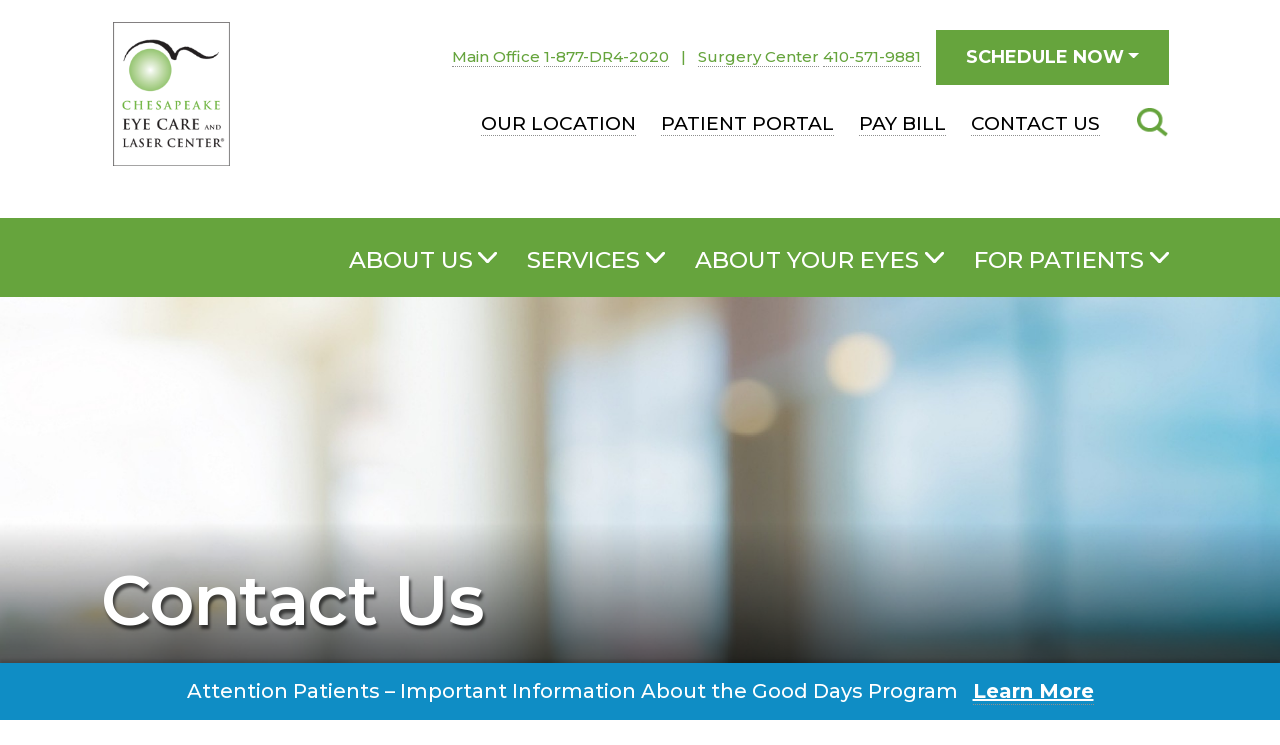

--- FILE ---
content_type: text/html; charset=utf-8
request_url: https://www.chesapeakeeyecare.com/info/contact-us
body_size: 8883
content:
<!DOCTYPE html>
<html class="no-js" lang="en">
<head>
<meta charset="utf-8">
<meta http-equiv="X-UA-Compatible" content="IE=edge">
<meta name="viewport" content="width=device-width, initial-scale=1, shrink-to-fit=no">
<title>Maryland eye specialist Cataracts Annapolis | LASIK, Glaucoma, Retina, Severna Park, Bowie | eyelid surgery | Chesapeake Eye Care</title>
<meta name="description" content="We want to hear from you! Contact Chesapeake Eye Care today with any questions or to schedule your next appointment. Annapolis, MD and surrounding areas.">



<link rel="stylesheet" href="https://cdnjs.cloudflare.com/ajax/libs/twitter-bootstrap/4.2.1/css/bootstrap-reboot.css" />
<link rel="stylesheet" href="https://stackpath.bootstrapcdn.com/bootstrap/4.4.1/css/bootstrap.min.css" integrity="sha384-Vkoo8x4CGsO3+Hhxv8T/Q5PaXtkKtu6ug5TOeNV6gBiFeWPGFN9MuhOf23Q9Ifjh" crossorigin="anonymous">
<link rel="stylesheet" href="https://fonts.googleapis.com/css2?family=Montserrat:ital,wght@0,400;0,500;0,600;0,700;1,400&display=swap">
<link rel="stylesheet" href="https://stackpath.bootstrapcdn.com/font-awesome/4.7.0/css/font-awesome.min.css" integrity="sha384-wvfXpqpZZVQGK6TAh5PVlGOfQNHSoD2xbE+QkPxCAFlNEevoEH3Sl0sibVcOQVnN" crossorigin="anonymous">
<link rel="stylesheet" href="https://www.chesapeakeeyecare.com/assets/css/global.css?ver=5">
<link rel="stylesheet" href="https://www.chesapeakeeyecare.com/assets/css/cookies-message.css">
<meta property="og:locale" content="en_US" />
<meta property="og:type" content="website" />
<meta property="og:title" content="Contact Us" />
<meta property="og:description" content="We want to hear from you! Contact Chesapeake Eye Care today with any questions or to schedule your next appointment. Annapolis, MD and surrounding areas." />
<meta property="og:image" content="https://www.chesapeakeeyecare.com/uploads/iStock-1161476728-800-copy_1752071473.jpg" />
<meta property="og:image:width" content="1920" />
<meta property="og:image:height" content="562" />
<meta property="og:url" content="https://www.chesapeakeeyecare.com/info/contact-us" />
<meta property="og:site_name" content="Chesapeake Eye Care and Laser Center" />
<link rel="canonical" href="https://www.chesapeakeeyecare.com/info/contact-us" />

<link rel="apple-touch-icon" sizes="180x180" href="https://www.chesapeakeeyecare.com/assets/favicon/apple-touch-icon.png">
<link rel="icon" type="image/png" sizes="32x32" href="https://www.chesapeakeeyecare.com/assets/favicon/favicon-32x32.png">
<link rel="icon" type="image/png" sizes="16x16" href="https://www.chesapeakeeyecare.com/assets/favicon/favicon-16x16.png">
<link rel="manifest" href="https://www.chesapeakeeyecare.com/assets/favicon//site.webmanifest">
<link rel="mask-icon" href="https://www.chesapeakeeyecare.com/assets/favicon/safari-pinned-tab.svg" color="#5bbad5">
<meta name="msapplication-TileColor" content="#ffffff">
<meta name="theme-color" content="#ffffff">
<!-- Google Tag Manager -->
<script>(function(w,d,s,l,i){w[l]=w[l]||[];w[l].push({'gtm.start':
new Date().getTime(),event:'gtm.js'});var f=d.getElementsByTagName(s)[0],
j=d.createElement(s),dl=l!='dataLayer'?'&l='+l:'';j.async=true;j.src=
'https://www.googletagmanager.com/gtm.js?id='+i+dl;f.parentNode.insertBefore(j,f);
})(window,document,'script','dataLayer','GTM-KZHK6X2');</script>
<!-- End Google Tag Manager -->

<!-- Global site tag (gtag.js) - Google Analytics -->
<script async src="https://www.googletagmanager.com/gtag/js?id=UA-2719538-9"></script>
<script>
  window.dataLayer = window.dataLayer || [];
  function gtag(){dataLayer.push(arguments);}
  gtag('js', new Date());

  gtag('config', 'UA-2719538-9');
</script>

<!-- Global site tag (gtag.js) - Google Analytics -->
<script async src="https://www.googletagmanager.com/gtag/js?id=G-H36EMMXDHE"></script>
<script>
  window.dataLayer = window.dataLayer || [];
  function gtag(){dataLayer.push(arguments);}
  gtag('js', new Date());

  gtag('config', 'G-H36EMMXDHE');
</script>
</head>
<body>


<div class="page-wrapper">
<header> 
  <a id="skiptocontent" href="#maincontent">skip to main content</a>
  
    <!-- START HEADER TOP (SMALLSCREEN ONLY) -->
    
	     
    <aside class="header-top d-block d-lg-none" aria-label="contact phone numbers and helpful links smallscreen">
      <div class="inner">
        
              
                            
                                    <div class="item locations alt">
                                                           <a href="https://www.chesapeakeeyecare.com/locations/annapolis-md">Main Office</a>
                                          
                    <a aria-label="Main Office location phone number 1 8 7. 7 D R. 4 2 0 2 0 ." href="tel:1-877-DR4-2020">1-877-DR4-2020</a>
                   </div>
                   
                                                                              
                           		                             
                                    <div class="item locations alt">
                                                           <a href="https://www.chesapeakeeyecare.com/locations/chesapeake-eye-surgery-center">Surgery Center</a>
                                          
                    <a aria-label="Surgery Center location phone number 4 1 0. 5 7 1. 9 8 8 1 ." href="tel:410-571-9881">410-571-9881</a>
                   </div>
                   
                                                                              
                           		                      
        
                <div class="item locations">
        <a role="button" href="" class="dropdown-toggle" data-toggle="collapse" data-target="#bookingmenu" aria-expanded="false" aria-controls="bookingmenu">SCHEDULE NOW</a> 
        </div>
              
      </div><!--end inner  -->
            <nav id="bookingmenu" class="booking-menu collapse" aria-label="appointment booking menu smallscreen"> 
                  <div class="card">
                                
            <div class="row align-items-center">
              <div class="col-5">
               <img class="card-img" src="https://www.chesapeakeeyecare.com/uploads/iStock-1097768968-72_1669911248.jpg" width="185" height="131" alt="Younger man smiling outside">
              </div>
              <div class="col-7">
                                <h2><a href="https://patient.lumahealth.io/survey?patientFormTemplate=6672ed79a7cb88ec8838e738&amp;user=5d717911ec88da02d7296ca0" title="" target="_blank">Book a Vision Correction Consultation (LASIK, ICL, RLE)</a></h2>
                              </div><!--end col-7 -->
            </div><!--end card -->
                      </div><!--end card -->
                  <div class="card">
                                
            <div class="row align-items-center">
              <div class="col-5">
               <img class="card-img" src="https://www.chesapeakeeyecare.com/uploads/CEC-iStock-116377231-72_1669911292.jpg" width="185" height="131" alt="Two older woman outside on windy beach">
              </div>
              <div class="col-7">
                                <h2><a href="https://patient.lumahealth.io/survey?patientFormTemplate=6671f543f29e407f35f3aef4&amp;user=5d717911ec88da02d7296ca0" title="" target="_blank">Book a Cataract Evaluation</a></h2>
                              </div><!--end col-7 -->
            </div><!--end card -->
                      </div><!--end card -->
                  <div class="card">
                                
            <div class="row align-items-center">
              <div class="col-5">
               <img class="card-img" src="https://www.chesapeakeeyecare.com/uploads/iStock-1278015578-72_1669911429.jpg" width="185" height="131" alt="">
              </div>
              <div class="col-7">
                                <h2><a href="https://patient.lumahealth.io/survey?patientFormTemplate=65fb12456fc2470012f83d77&amp;user=5d717911ec88da02d7296ca0" title="" target="_blank">Book an Oculoplastic or Cosmetic Consultation</a></h2>
                              </div><!--end col-7 -->
            </div><!--end card -->
                      </div><!--end card -->
                  <div class="card">
                        <h2><a href="https://www.chesapeakeeyecare.com/page/book-a-general-eye-care-appointment">Book a General Eye Care Appointment</a></h2>
                      </div><!--end card -->
              </nav>
          </aside>
    
    <!-- END HEADER TOP (SMALLSCREEN ONLY) -->
  
  
  <!--  START HEADER BOTTOM (MAIN HEADER AREA) -->
  <div class="header-bottom">
   <div class="container">
      <div class="row no-gutters align-items-center justify-content-end">
        <div class="col-6 col-sm-4 col-md-4 col-lg-3"> 
        	 <a href="/">  
            <img class="logo" src="https://www.chesapeakeeyecare.com/assets/images/cec-logo.png" width="178" height="219" alt="Chesapeake Eye Care and Laser Center">
             </a>         </div>
        <div class="col-6 col-sm-8 col-md-8 col-lg-9"> 
          
          <!--START SMALL SCREEN NAVIGATION AND SEARCH -->
          <div class="header-tools">
            <div class="item mobile-nav">
              <button class="btn btn-sitecolor btn-open" aria-label="click to open mobile navigation menu"></button>
              <div class="header-tool-label">Menu</div>
            </div>
            <!--end mobilenav -->

            <div class="item header-search smallscreen">
              <div class="btn-group">
                <button tabindex="0" class="btn search-button dropdown-toggle" id="dropdownSearchLinkSm" data-toggle="dropdown" data-display="static" aria-haspopup="true" aria-expanded="false" aria-label="Click to Open Mobile Search"> </button>
                <div class="dropdown-menu dropdown-menu-right">
                  <form action="https://www.chesapeakeeyecare.com/search" method="get" enctype="multipart/form-data" aria-label="Mobile site search form">
                    <div class="input-group">
                      <label class="sr-only" for="inlineFormInputSmall">Small screens search form</label>
                      <input type="text" name="s" class="form-control" id="inlineFormInputSmall" placeholder="Search">
                      <div class="input-group-append">
                        <button class="btn btn-searchsubmit" type="submit" aria-label="Submit Button"><span class="fa fa-search" aria-hidden="true"></span> </button>
                      </div>
                      <!--end input-group-appendp --> 
                    </div>
                    <!--end input-group -->
                  </form>
                </div>
              </div>
              <!--end btn-group -->
              <div class="header-tool-label">Search</div>
            </div>
            <!--end small-search --> 
          </div>
          <!--end header tools --> 
          
          <!--END SMALL SCREEN NAVIGATION AND SEARCH -->
          
          <aside class="header-booking d-none d-lg-flex" aria-label="contact phone numbers and helpful links">
            <!-- start desktop locations -->
                  
                                                      <div class="item locations alt">
                                                                    
                     
                      
                                                             
                        <span class="d-lg-block d-xl-inline">
                                                                       
                                                     <a href="https://www.chesapeakeeyecare.com/locations/annapolis-md">Main Office</a>
                                                
                      
                      <a aria-label="Main Office location phone number 1 8 7. 7 D R. 4 2 0 2 0 ." href="tel:1-877-DR4-2020">1-877-DR4-2020</a>
                      
                                                
                        </span>
                                                                    
                                                                      <span class="d-lg-none d-xl-inline pl-2 pr-2">|</span>    
                                                                        
                                          
                                  
                     
                      
                                                             
                        <span class="d-lg-block d-xl-inline">
                                                                       
                                                     <a href="https://www.chesapeakeeyecare.com/locations/chesapeake-eye-surgery-center">Surgery Center</a>
                                                
                      
                      <a aria-label="Surgery Center location phone number 4 1 0. 5 7 1. 9 8 8 1 ." href="tel:410-571-9881">410-571-9881</a>
                      
                                                
                        </span>
                                                                    
                                                                                              
                                          
                            </div>
                                
            
            
                        <div class="item">
              <button class="btn btn-sitecolor btn-schedule dropdown-toggle" data-toggle="dropdown" aria-haspopup="true" aria-expanded="false">SCHEDULE NOW</button>
                            <nav class="dropdown-menu dropdown-menu-right" aria-label="appointment booking menu">
                <div class="row">
                                                          <div class="col-12 col-md-4">
                                          <div class="card"> 
                                                  <img class="card-img" src="https://www.chesapeakeeyecare.com/uploads/iStock-1097768968-72_1669911248.jpg" width="185" height="131" alt="Younger man smiling outside">
                                                 <div class="card-body">
                                                    <h2><a href="https://patient.lumahealth.io/survey?patientFormTemplate=6672ed79a7cb88ec8838e738&amp;user=5d717911ec88da02d7296ca0" title="" target="_blank">Book a Vision Correction Consultation (LASIK, ICL, RLE)</a></h2>
                                                  </div><!--end card-body -->
                      </div><!--end card -->
                    </div><!--end col-12 col-md-4 -->
                                                          <div class="col-12 col-md-4">
                                          <div class="card"> 
                                                  <img class="card-img" src="https://www.chesapeakeeyecare.com/uploads/CEC-iStock-116377231-72_1669911292.jpg" width="185" height="131" alt="Two older woman outside on windy beach">
                                                 <div class="card-body">
                                                    <h2><a href="https://patient.lumahealth.io/survey?patientFormTemplate=6671f543f29e407f35f3aef4&amp;user=5d717911ec88da02d7296ca0" title="" target="_blank">Book a Cataract Evaluation</a></h2>
                                                  </div><!--end card-body -->
                      </div><!--end card -->
                    </div><!--end col-12 col-md-4 -->
                                                          <div class="col-12 col-md-4">
                                          <div class="card"> 
                                                  <img class="card-img" src="https://www.chesapeakeeyecare.com/uploads/iStock-1278015578-72_1669911429.jpg" width="185" height="131" alt="">
                                                 <div class="card-body">
                                                    <h2><a href="https://patient.lumahealth.io/survey?patientFormTemplate=65fb12456fc2470012f83d77&amp;user=5d717911ec88da02d7296ca0" title="" target="_blank">Book an Oculoplastic or Cosmetic Consultation</a></h2>
                                                  </div><!--end card-body -->
                      </div><!--end card -->
                    </div><!--end col-12 col-md-4 -->
                                                          <div class="col-12">
                                          <div class="card"> 
                                                 <div class="card-body">
                                                    <h2><a href="https://patient.lumahealth.io/survey?patientFormTemplate=65fb12456fc2470012f83d77&amp;user=5d717911ec88da02d7296ca0" title="" target="_blank">Book a General Eye Care Appointment</a></h2>
                                                  </div><!--end card-body -->
                      </div><!--end card -->
                    </div><!--end col-12 col-md-4 -->
                                  </div><!--end row -->
              </nav>
               
            </div><!--end item --> 
                      
          </aside>
          
          <!-- END HEADER TOP DESKTOP -->
                    <nav aria-label="secondary navigation menu" class="secondary-nav d-none d-lg-block">
            <ul>
                        <li><a href="https://www.chesapeakeeyecare.com/locations/annapolis-md" title="">Our Location</a></li>
                        <li><a href="https://vip.ema.md/" title="" target="_blank">Patient Portal</a></li>
                        <li><a href="https://www.chesapeakeeyecare.com/info/pay-bill" title="">Pay Bill</a></li>
                        <li><a href="https://www.chesapeakeeyecare.com/info/contact-us" title="">Contact Us</a></li>
                        </ul>
          </nav>
           
          
          <!--================================ --> 
          <!--START DROP DOWN SEARCH --> 
          <!--================================ -->
          
          <div class="btn-group header-search d-none d-lg-block">
            <button tabindex="0" class="btn search-button dropdown-toggle" id="dropdownSearchLink" data-toggle="dropdown" data-display="static" aria-haspopup="true" aria-expanded="false" aria-label="Click to Open Search"></button>
            <div class="dropdown-menu dropdown-menu-right">
              <form role="search" action="https://www.chesapeakeeyecare.com/search" method="get" enctype="multipart/form-data" aria-label="Site search form">
                <div class="input-group">
                  <label class="sr-only" for="inlineFormInputLg">Search form for entire site</label>
                  <input type="text" name="s" class="form-control" id="inlineFormInputLg" placeholder="Search">
                  <div class="input-group-append">
                    <button class="btn btn-searchsubmit" type="submit" aria-label="Submit Button"><span class="fa fa-search" aria-hidden="true"></span> </button>
                  </div>
                  <!--end input-group-appendp --> 
                </div>
                <!--end input-group -->
              </form>
            </div>
          </div>          
        </div><!--end col-7 col-md-10 col-lg-9 --> 
      </div><!--end row -->   
      
  <div class="overlay">
    <div class="container">
      <nav id="mobilenav" aria-label="primary mobile navigation menu">
        <ul class="mobilemenu primary">
          <li> <a href="https://www.chesapeakeeyecare.com/about-us" class="dropdown-toggle" data-toggle="collapse" data-target="#collapse01" aria-expanded="false" aria-controls="collapse01">About Us</a>
            <ul id="collapse01" class="collapse submenu" data-parent="#mobilenav">
                            <li><a href="https://www.chesapeakeeyecare.com/about-us/our-practice" title="">Our Practice</a></li>
                            <li><a href="https://www.chesapeakeeyecare.com/about-us/doctors" title="">Doctors</a></li>
                            <li><a href="https://www.chesapeakeeyecare.com/locations/annapolis-md" title="">Our Location</a></li>
                            <li><a href="https://www.chesapeakeeyecare.com/news-events" title="">News &amp; Events</a></li>
                            <li><a href="https://www.chesapeakeeyecare.com/blog" title="">Blog</a></li>
                            <li><a href="https://www.chesapeakeeyecare.com/about-us/careers" title="">Careers</a></li>
                            <li><a href="https://www.chesapeakeeyecare.com/info/for-providers" title="">For Providers</a></li>
                          </ul>
          </li>
          <li><a href="https://www.chesapeakeeyecare.com/services" class="dropdown-toggle" data-toggle="collapse" data-target="#collapse03" aria-expanded="false" aria-controls="collapse03">Services</a>
            <ul id="collapse03" class="collapse submenu" data-parent="#mobilenav">
                                                                      <li><a href="https://www.chesapeakeeyecare.com/services/cataract-surgery" title="">Cataract Surgery</a></li>
                                                                                    <li><a href="https://www.chesapeakeeyecare.com/services/smile-lasik-prk-laser-vision-correction" title="">LASIK | SMILE | PRK</a></li>
                                                                                    <li><a href="https://www.chesapeakeeyecare.com/services/evo-icl" title="">EVO Implantable Collamer® Lens</a></li>
                                                        <li><a href="https://www.chesapeakeeyecare.com/services/refractive-lens-exchange" title="">Refractive Lens Exchange</a></li>
                                                        <li><a href="https://www.chesapeakeeyecare.com/services/oculoplastic-surgery" title="">Oculoplastic and Reconstructive Surgery</a></li>
                                                        <li><a href="https://www.chesapeakeeyecare.com/services/aesthetic-services" title="">Aesthetic Services</a></li>
                                                        <li><a href="https://www.chesapeakeeyecare.com/services/botox-annapolis" title="">Botox</a></li>
                                                        <li><a href="https://www.chesapeakeeyecare.com/services/dry-eye-treatment" title="">Dry Eye Treatment</a></li>
                                                        <li><a href="https://www.chesapeakeeyecare.com/services/keratoconus-disease" title="">Keratoconus Disease</a></li>
                                                        <li><a href="https://www.chesapeakeeyecare.com/services/glaucoma-treatment" title="">Glaucoma Treatment</a></li>
                                                        <li><a href="https://www.chesapeakeeyecare.com/services/retinal-conditions" title="">Retinal Conditions</a></li>
                                                        <li><a href="https://www.chesapeakeeyecare.com/services/comprehensive-eye-exams" title="">Comprehensive Eye Exams</a></li>
                                        </ul>
          </li>
          <li> <a href="https://www.chesapeakeeyecare.com/about-your-eyes" class="dropdown-toggle" data-toggle="collapse" data-target="#collapse02" aria-expanded="false" aria-controls="collapse02">About Your Eyes</a>
            <ul id="collapse02" class="collapse submenu" data-parent="#mobilenav">
                            <li><a href="https://www.chesapeakeeyecare.com/about-your-eyes/conditions" title="">Conditions</a></li>
                            <li><a href="https://www.chesapeakeeyecare.com/about-your-eyes/caring-for-your-eyes" title="">Caring For Your Eyes</a></li>
                            <li><a href="https://www.chesapeakeeyecare.com/about-your-eyes/eye-anatomy" title="">Eye Anatomy</a></li>
                            <li><a href="https://www.chesapeakeeyecare.com/about-your-eyes/the-aging-eye" title="">The Aging Eye</a></li>
                          </ul>
          </li>
          <li><a href="https://www.chesapeakeeyecare.com/for-patients" class="dropdown-toggle" data-toggle="collapse" data-target="#collapse04" aria-expanded="false" aria-controls="collapse04">For Patients</a>
            <ul id="collapse04" class="collapse submenu" data-parent="#mobilenav">
                            <li><a href="https://www.chesapeakeeyecare.com/for-patients/about-your-appointment" title="">About Your Appointment</a></li>
                            <li><a href="https://vip.ema.md/ema/Login.action" title="" target="_blank">Patient Portal</a></li>
                            <li><a href="https://www.chesapeakeeyecare.com/info/pay-bill" title="">Pay Bill</a></li>
                            <li><a href="https://www.chesapeakeeyecare.com/for-patients/affordability-and-financing" title="">Affordability, Financing and Charity Care</a></li>
                            <li><a href="https://www.chesapeakeeyecare.com/for-patients/insurance-information" title="">Insurance Information</a></li>
                            <li><a href="https://www.chesapeakeeyecare.com/for-patients/forms" title="">Forms</a></li>
                            <li><a href="https://www.chesapeakeeyecare.com/info/submit-a-review" title="">Submit a Review</a></li>
                          </ul>
          </li>
        </ul>
      </nav>
            <nav aria-label="secondary mobile navigation menu">
        <ul class="mobilemenu secondary">
                    <li><a href="https://www.chesapeakeeyecare.com/locations/annapolis-md" title="">Our Location</a></li>
                    <li><a href="https://vip.ema.md/" title="" target="_blank">Patient Portal</a></li>
                    <li><a href="https://www.chesapeakeeyecare.com/info/pay-bill" title="">Pay Bill</a></li>
                    <li><a href="https://www.chesapeakeeyecare.com/info/contact-us" title="">Contact Us</a></li>
                  </ul>
      </nav>
       
      </div><!--end container -->
    </div><!--end overlay -->
    </div><!--end container -->
   </div> <!--  END HEADER BOTTOM -->
   
  <div class="nav-wrapper d-none d-lg-block">
    <div class="container">
      <nav class="mainmenu" aria-label="primary navigation menu">
        <ul id="menu" class="menu">
          <li class="narrow"><a href="https://www.chesapeakeeyecare.com/about-us" class="dropdown-toggle" data-toggle="dropdown" aria-haspopup="true" aria-expanded="false" title="">About Us</a>
            <ul class="dropdown-menu">
                            <li><a href="https://www.chesapeakeeyecare.com/about-us/our-practice" title="">Our Practice</a></li>
                            <li><a href="https://www.chesapeakeeyecare.com/about-us/doctors" title="">Doctors</a></li>
                            <li><a href="https://www.chesapeakeeyecare.com/locations/annapolis-md" title="">Our Location</a></li>
                            <li><a href="https://www.chesapeakeeyecare.com/news-events" title="">News &amp; Events</a></li>
                            <li><a href="https://www.chesapeakeeyecare.com/blog" title="">Blog</a></li>
                            <li><a href="https://www.chesapeakeeyecare.com/about-us/careers" title="">Careers</a></li>
                            <li><a href="https://www.chesapeakeeyecare.com/info/for-providers" title="">For Providers</a></li>
                          </ul>
          </li>
          <li class="narrow"><a href="https://www.chesapeakeeyecare.com/services" class="dropdown-toggle" data-toggle="dropdown" aria-haspopup="true" aria-expanded="false" title="">Services</a>
            <ul class="dropdown-menu">
                                                                      <li><a href="https://www.chesapeakeeyecare.com/services/cataract-surgery" title="">Cataract Surgery</a></li>
                                                                                    <li><a href="https://www.chesapeakeeyecare.com/services/smile-lasik-prk-laser-vision-correction" title="">LASIK | SMILE | PRK</a></li>
                                                                                    <li><a href="https://www.chesapeakeeyecare.com/services/evo-icl" title="">EVO Implantable Collamer® Lens</a></li>
                                                        <li><a href="https://www.chesapeakeeyecare.com/services/refractive-lens-exchange" title="">Refractive Lens Exchange</a></li>
                                                        <li><a href="https://www.chesapeakeeyecare.com/services/oculoplastic-surgery" title="">Oculoplastic and Reconstructive Surgery</a></li>
                                                        <li><a href="https://www.chesapeakeeyecare.com/services/aesthetic-services" title="">Aesthetic Services</a></li>
                                                        <li><a href="https://www.chesapeakeeyecare.com/services/botox-annapolis" title="">Botox</a></li>
                                                        <li><a href="https://www.chesapeakeeyecare.com/services/dry-eye-treatment" title="">Dry Eye Treatment</a></li>
                                                        <li><a href="https://www.chesapeakeeyecare.com/services/keratoconus-disease" title="">Keratoconus Disease</a></li>
                                                        <li><a href="https://www.chesapeakeeyecare.com/services/glaucoma-treatment" title="">Glaucoma Treatment</a></li>
                                                        <li><a href="https://www.chesapeakeeyecare.com/services/retinal-conditions" title="">Retinal Conditions</a></li>
                                                        <li><a href="https://www.chesapeakeeyecare.com/services/comprehensive-eye-exams" title="">Comprehensive Eye Exams</a></li>
                                        </ul>
          </li>
          <li><a href="https://www.chesapeakeeyecare.com/about-your-eyes" class="dropdown-toggle" data-toggle="dropdown" aria-haspopup="true" aria-expanded="false" title="">About Your Eyes</a>
            <ul class="dropdown-menu">
                            <li><a href="https://www.chesapeakeeyecare.com/about-your-eyes/conditions" title="">Conditions</a></li>
                            <li><a href="https://www.chesapeakeeyecare.com/about-your-eyes/caring-for-your-eyes" title="">Caring For Your Eyes</a></li>
                            <li><a href="https://www.chesapeakeeyecare.com/about-your-eyes/eye-anatomy" title="">Eye Anatomy</a></li>
                            <li><a href="https://www.chesapeakeeyecare.com/about-your-eyes/the-aging-eye" title="">The Aging Eye</a></li>
                          </ul>
          </li>
          <li><a href="https://www.chesapeakeeyecare.com/for-patients" class="dropdown-toggle" data-toggle="dropdown" aria-haspopup="true" aria-expanded="false" title="">For Patients</a>
            <ul class="dropdown-menu">
                            <li><a href="https://www.chesapeakeeyecare.com/for-patients/about-your-appointment" title="">About Your Appointment</a></li>
                            <li><a href="https://vip.ema.md/ema/Login.action" title="" target="_blank">Patient Portal</a></li>
                            <li><a href="https://www.chesapeakeeyecare.com/info/pay-bill" title="">Pay Bill</a></li>
                            <li><a href="https://www.chesapeakeeyecare.com/for-patients/affordability-and-financing" title="">Affordability, Financing and Charity Care</a></li>
                            <li><a href="https://www.chesapeakeeyecare.com/for-patients/insurance-information" title="">Insurance Information</a></li>
                            <li><a href="https://www.chesapeakeeyecare.com/for-patients/forms" title="">Forms</a></li>
                            <li><a href="https://www.chesapeakeeyecare.com/info/submit-a-review" title="">Submit a Review</a></li>
                          </ul>
          </li>
        </ul>
      </nav>
    </div>
    <!--end container --> 
    
  </div>
</header><main id="maincontent">
   <div role="banner" class="card title-banner">
   
            
	         
      
                <img class="card-img d-block d-sm-none" src="https://www.chesapeakeeyecare.com/assets/images/banner-photo-small-placeholder.png" style="background-image: url(https://www.chesapeakeeyecare.com/uploads/iStock-1161476728-800-copy_1752071477.jpg);background-repeat: no-repeat; background-position: center bottom; background-size: cover;" width="768" height="697" alt="Blurry office window For Tablet">
           
        
                <img class="card-img d-none d-sm-block d-md-none" src="https://www.chesapeakeeyecare.com/assets/images/banner-photo-small2-placeholder.png" style="background-image: url(https://www.chesapeakeeyecare.com/uploads/iStock-1161476728-800-copy_1752071483.jpg);background-repeat: no-repeat; background-position: center bottom; background-size: cover;" width="767" height="580" alt="Blurry office window For Mobile">
            
        
                <img class="card-img d-none d-md-block" src="https://www.chesapeakeeyecare.com/assets/images/banner-photo-large-placeholder-shorter.png" style="background-image: url(https://www.chesapeakeeyecare.com/uploads/iStock-1161476728-800-copy_1752071473.jpg);background-repeat: no-repeat; background-position: center bottom; background-size: cover;" width="1920" height="562" alt="Blurry office window">
              
           
      
      <div class="card-img-overlay">
        <div class="container">
          <h1>
                    	<span>Contact</span> Us
                    </h1>
        </div>
        <!--end container --> 
        
      </div><!--end card-img-overlay --> 
    </div><!--end card title-banner --> 
    
    <div class="container content">
    
     	    
    	  			<h2><strong>We would love to hear from you! Use the form&nbsp;below to either submit your comment or question, or call us today at <a href="tel:410-571-8733">410-571-8733</a></strong>.&nbsp;<strong>If you are experiencing an eye emergency, please call our office. </strong></h2>

<p><br />
<em>Please note that any messages containing patient health information sent through our website is not encrypted and therefore at potential risk for compromise by a third party.&nbsp;It is recommended that any personal health information be relayed to our office through our portal or via telephone.</em></p>
<!-- forms.glacial.com script begins here --><script type="text/javascript" defer src="https://forms.glacial.com/embed/6734352.js" data-role="form" data-default-width="800px" data-custom-vars="hasEmbedFormStyle=1"></script><!-- forms.glacial.com script ends here -->

<p><br /></p>


            
    </div><!--end container content -->
    
	    	

                
                 
    
             
    
  		   
        
                                  
                                
        
                
         
                        
         
                    
         
    
</main>
</div><!--end page-wrapper -->

<footer>
  <div class="container">
    <div class="row no-gutters">
      <div class="footer-logo"> 
      
      <img class="logo" src="https://www.chesapeakeeyecare.com/assets/images/vip-partners-white.png" alt="Vision Innovation Partners" width="160" height="100">
        
        <section class="social d-block d-md-none d-lg-none" aria-label="Social Network Links for small screens only">
          
 		                                                     		<span class="custom-social custom-social-fb"><a href="https://www.facebook.com/ChesapeakeEyeCare" title="" aria-label="Click to go to our Facebook page" target="_blank" rel="noopener"><span aria-hidden="true" class="fa fa-facebook"></span></a></span> <!--end facebook --> 
                                                                        				<span class="custom-social"><a href="https://www.instagram.com/chesapeakeeyecare7037/" title="" aria-label="Click to go to our Instagram page" target="_blank" rel="noopener"><span aria-hidden="true" class="fa fa-instagram"></span></a></span><!--end Instagram --> 
                                                                                        <span class="custom-social"><a href="https://www.youtube.com/channel/UCtC4QxofZsMYxhBh1hUQHKw" title="" aria-label="Click to go to our YouTube page" target="_blank" rel="noopener"><span aria-hidden="true" class="fa fa-youtube"></span></a></span> <!--end youtube --> 
                                                                
          
          
        </section>
      
      </div>
      <!--end footer-logo -->
      
      <section class="footer-nav" aria-label="additional helpful navigation links">
        <div class="d-block d-md-none">
          <nav id="mobilenav_footer" aria-label="footer mobile navigation menu">
            <ul class="mobilemenu footer">
                            <li><a href="" class="dropdown-toggle" data-toggle="collapse" data-target="#footercollapse00" aria-expanded="false" aria-controls="footercollapse00">Locations</a>
                <ul id="footercollapse00" class="collapse submenu" data-parent="#mobilenav_footer">
                                     <li><a href="https://www.chesapeakeeyecare.com/locations/annapolis-md" title="">Main Office</a></li>
                                     <li><a href="https://www.chesapeakeeyecare.com/locations/chesapeake-eye-surgery-center" title="">Surgery Center</a></li>
                                 </ul>
              </li>
          	                
                            <li><a href="" class="dropdown-toggle" data-toggle="collapse" data-target="#footercollapse01" aria-expanded="false" aria-controls="footercollapse01">Find</a>
                <ul id="footercollapse01" class="collapse submenu" data-parent="#mobilenav_footer">
                             		<li><a href="https://www.chesapeakeeyecare.com/locations/annapolis-md" title="">Our Location</a></li>
                             		<li><a href="https://www.chesapeakeeyecare.com/about-us/doctors" title="">Doctors</a></li>
                             		<li><a href="https://www.chesapeakeeyecare.com/news-events" title="">News &amp; Events</a></li>
                             		<li><a href="https://www.chesapeakeeyecare.com/services" title="">Services</a></li>
                             		<li><a href="https://www.chesapeakeeyecare.com/info/testimonials" title="">Testimonials</a></li>
                               </ul>
              </li>
          	               
                            <li><a href="" class="dropdown-toggle" data-toggle="collapse" data-target="#footercollapse02" aria-expanded="false" aria-controls="footercollapse02">Access</a>
                <ul id="footercollapse02" class="collapse submenu" data-parent="#mobilenav_footer">
                             		<li><a href="https://www.chesapeakeeyecare.com/info/schedule-now" title="">Schedule Now</a></li>
                             		<li><a href="https://vip.ema.md/" title="" target="_blank">Patient Portal</a></li>
                             		<li><a href="https://www.chesapeakeeyecare.com/info/pay-bill" title="">Pay Bill</a></li>
                             		<li><a href="https://www.chesapeakeeyecare.com/info/carecredit" title="">CareCredit Financing</a></li>
                               </ul>
              </li>
          	                
                            <li><a href="" class="dropdown-toggle" data-toggle="collapse" data-target="#footercollapse03" aria-expanded="false" aria-controls="footercollapse03">Learn</a>
                <ul id="footercollapse03" class="collapse submenu" data-parent="#mobilenav_footer">
                             		<li><a href="https://www.chesapeakeeyecare.com/about-us/our-practice" title="">About Us</a></li>
                             		<li><a href="https://www.chesapeakeeyecare.com/about-your-eyes/conditions" title="">Eye Conditions</a></li>
                             		<li><a href="https://www.chesapeakeeyecare.com/blog" title="">Blog</a></li>
                               </ul>
              </li>
          	                
                            <li><a href="" class="dropdown-toggle" data-toggle="collapse" data-target="#footercollapse04" aria-expanded="false" aria-controls="footercollapse04">Connect</a>
                <ul id="footercollapse04" class="collapse submenu" data-parent="#mobilenav_footer">
                             		<li><a href="https://www.chesapeakeeyecare.com/info/submit-a-review" title="">Submit a Review</a></li>
                             		<li><a href="https://www.chesapeakeeyecare.com/about-us/careers" title="">Careers</a></li>
                             		<li><a href="https://www.chesapeakeeyecare.com/info/contact-us" title="">Contact Us</a></li>
                             		<li><a href="https://www.chesapeakeeyecare.com/info/for-providers" title="">For Providers</a></li>
                               </ul>
              </li>
          	              
            </ul>
          </nav>
        </div>
        
        <div class="row d-none d-md-flex">
          
                    <div class="col-md-6 col-lg-3">
            <h2 id="find">Find</h2>
            <nav class="footer-menu" aria-labelledby="find">
              <ul>
                             		<li><a href="https://www.chesapeakeeyecare.com/locations/annapolis-md" title="">Our Location</a></li>
                             		<li><a href="https://www.chesapeakeeyecare.com/about-us/doctors" title="">Doctors</a></li>
                             		<li><a href="https://www.chesapeakeeyecare.com/news-events" title="">News &amp; Events</a></li>
                             		<li><a href="https://www.chesapeakeeyecare.com/services" title="">Services</a></li>
                             		<li><a href="https://www.chesapeakeeyecare.com/info/testimonials" title="">Testimonials</a></li>
                             </ul>
            </nav>
          </div>
          <!--end col-md-3 -->
                    
                    <div class="col-md-6 col-lg-3">
            <h2 id="access">Access</h2>
            <nav class="footer-menu" aria-labelledby="access">
              <ul>
                             		<li><a href="https://www.chesapeakeeyecare.com/info/schedule-now" title="">Schedule Now</a></li>
                             		<li><a href="https://vip.ema.md/" title="" target="_blank">Patient Portal</a></li>
                             		<li><a href="https://www.chesapeakeeyecare.com/info/pay-bill" title="">Pay Bill</a></li>
                             		<li><a href="https://www.chesapeakeeyecare.com/info/carecredit" title="">CareCredit Financing</a></li>
                             </ul>
            </nav>
          </div>
          <!--end col-md-3 -->
                    
                    <div class="col-md-6 col-lg-3">
            <h2 id="learn">Learn</h2>
            <nav class="footer-menu" aria-labelledby="learn">
              <ul>
                             		<li><a href="https://www.chesapeakeeyecare.com/about-us/our-practice" title="">About Us</a></li>
                             		<li><a href="https://www.chesapeakeeyecare.com/about-your-eyes/conditions" title="">Eye Conditions</a></li>
                             		<li><a href="https://www.chesapeakeeyecare.com/blog" title="">Blog</a></li>
                             </ul>
            </nav>
          </div>
          <!--end col-md-3 -->
                    
                    <div class="col-md-6 col-lg-3">
            <h2 id="connect">Connect</h2>
            <nav class="footer-menu" aria-labelledby="connect">
              <ul>
                             		<li><a href="https://www.chesapeakeeyecare.com/info/submit-a-review" title="">Submit a Review</a></li>
                             		<li><a href="https://www.chesapeakeeyecare.com/about-us/careers" title="">Careers</a></li>
                             		<li><a href="https://www.chesapeakeeyecare.com/info/contact-us" title="">Contact Us</a></li>
                             		<li><a href="https://www.chesapeakeeyecare.com/info/for-providers" title="">For Providers</a></li>
                             </ul>
            </nav>
          </div>
          <!--end col-md-3 -->
                     
        </div><!--end row -->
        
      </section>
      <!--end footer-nav -->
      
      <div class="footer-links">
        <nav class="footer-sitelinks" aria-label="Site information links">
        
        <span class="copyright">&copy; Copyright 2026 Chesapeake Eye Care and Laser Center</span>
        
        
                                     <a href="https://www.chesapeakeeyecare.com/info/notice-of-privacy-practices" title="">Medical Disclaimer | Notice of Privacy Practices | Accessibility Statement | Website Privacy Policy</a>         
                             <span>|</span>
                    <a href="https://www.chesapeakeeyecare.com/info/site-map" title="">Site Map</a>         
                         
        </nav>
        
                
        
        <p class="had"><span>Website Designed by</span> <a href="https://www.herrmann.com" target="_blank">Herrmann Advertising | Branding | Technology</a></p>
        
        <section class="social d-none d-md-block" aria-label="Social Network Links">  
          
          
 		                                                     		<span class="custom-social custom-social-fb"><a href="https://www.facebook.com/ChesapeakeEyeCare" title="" aria-label="Facebook" target="_blank" rel="noopener"><span aria-hidden="true" class="fa fa-facebook"></span></a></span> <!--end facebook --> 
                                                                        				<span class="custom-social"><a href="https://www.instagram.com/chesapeakeeyecare7037/" title="" aria-label="Instagram" target="_blank" rel="noopener"><span aria-hidden="true" class="fa fa-instagram"></span></a></span><!--end Instagram --> 
                                                                                        <span class="custom-social"><a href="https://www.youtube.com/channel/UCtC4QxofZsMYxhBh1hUQHKw" title="" aria-label="YouTube" target="_blank" rel="noopener"><span aria-hidden="true" class="fa fa-youtube"></span></a></span> <!--end youtube --> 
                                                              
          
        </section>
      
      </div><!--end footer-links --> 
      
    </div>
    
    <!--end row --> 
  </div>
  <!--end container --> 
  
</footer>

<script src="https://code.jquery.com/jquery-3.3.1.min.js"></script>
<script>
if(window.location.hash){ // If there is a hash do not display read more/read less
	// Store hash
	var hash = window.location.hash;
  
	$('article'+hash+ ' a').addClass('default-open');
	
		
	if (hash != '#heather-nesti-md') {
		$('article#heather-nesti-md a').removeClass('default-open');
	}
  
	// Using jQuery's animate() method to add smooth page scroll
	// The optional number (800) specifies the number of milliseconds it takes to scroll to the specified area
	$('html, body').animate({
	  scrollTop: $(hash).offset().top-125
	}, 800);

}
</script>
<script src="https://cdnjs.cloudflare.com/ajax/libs/popper.js/1.14.7/umd/popper.min.js" integrity="sha384-UO2eT0CpHqdSJQ6hJty5KVphtPhzWj9WO1clHTMGa3JDZwrnQq4sF86dIHNDz0W1" crossorigin="anonymous"></script> 
<script src="https://stackpath.bootstrapcdn.com/bootstrap/4.3.1/js/bootstrap.min.js" integrity="sha384-JjSmVgyd0p3pXB1rRibZUAYoIIy6OrQ6VrjIEaFf/nJGzIxFDsf4x0xIM+B07jRM" crossorigin="anonymous"></script> 

<script>

$(document).ready(function(){
 
  $(".mobile-nav button").click(function(){
        $(".overlay").fadeToggle(200);
       $(this).toggleClass('btn-open').toggleClass('btn-close');
    });
	
	$('.close-btn').on('click', function(){
    $(".overlay").fadeToggle(200);   
    $(".mobile-nav button").toggleClass('btn-open').toggleClass('btn-close');
    open = false;
});


 


	function ResponsiveCellHeaders(elmID) {
  try {
    var THarray = [];
    var table = document.getElementById(elmID);
    var ths = table.getElementsByTagName("th");
    for (var i = 0; i < ths.length; i++) {
      var headingText = ths[i].innerHTML;
      THarray.push(headingText);
    }
    var styleElm = document.createElement("style"),
      styleSheet;
    document.head.appendChild(styleElm);
    styleSheet = styleElm.sheet;
    for (var i = 0; i < THarray.length; i++) {
      styleSheet.insertRule(
        "#" +
          elmID +
          " td:nth-child(" +
          (i + 1) +
          ')::before {content:"' +
          THarray[i] +
          ': ";}',
        styleSheet.cssRules.length
      );
    }
  } catch (e) {
    console.log("ResponsiveCellHeaders(): " + e);
  }
}
ResponsiveCellHeaders(".responsivetable");

// https://adrianroselli.com/2018/02/tables-css-display-properties-and-aria.html
// https://adrianroselli.com/2018/05/functions-to-add-aria-to-tables-and-lists.html
function AddTableARIA() {
  try {
    var allTables = document.querySelectorAll('table');
    for (var i = 0; i < allTables.length; i++) {
      allTables[i].setAttribute('role','table');
    }
    var allRowGroups = document.querySelectorAll('thead, tbody, tfoot');
    for (var i = 0; i < allRowGroups.length; i++) {
      allRowGroups[i].setAttribute('role','rowgroup');
    }
    var allRows = document.querySelectorAll('tr');
    for (var i = 0; i < allRows.length; i++) {
      allRows[i].setAttribute('role','row');
    }
    var allCells = document.querySelectorAll('td');
    for (var i = 0; i < allCells.length; i++) {
      allCells[i].setAttribute('role','cell');
    }
    var allHeaders = document.querySelectorAll('th');
    for (var i = 0; i < allHeaders.length; i++) {
      allHeaders[i].setAttribute('role','columnheader');
    }
    // this accounts for scoped row headers
    var allRowHeaders = document.querySelectorAll('th[scope=row]');
    for (var i = 0; i < allRowHeaders.length; i++) {
      allRowHeaders[i].setAttribute('role','rowheader');
    }
    // caption role not needed as it is not a real role and
    // browsers do not dump their own role with display block
  } catch (e) {
    console.log("AddTableARIA(): " + e);
  }
}

AddTableARIA();

	
		
 });
</script>





<script>
$(document).ready(function(){
	
	$('.accordion-toggle').on('click', function(event){
    	event.preventDefault();
    	// create accordion variables
    	var accordion = $(this);
    	var accordionContent = accordion.next('.accordion-content');
    	var accordionToggleIcon = $(this).children('.toggle-icon');

    	// toggle accordion link open class
    	accordion.toggleClass("open");
    	// toggle accordion content
    	accordionContent.slideToggle(250);

    	// change plus/minus icon
    	if (accordion.hasClass("open")) {
    		accordionToggleIcon.html("<img src=\"https://www.chesapeakeeyecare.com/assets/images/toggle-arrow-up.png\" width=\"41\" height=\"18\" alt=\"Toggle Button Open\" aria-hidden=\"true\">");
    	} else {
    		accordionToggleIcon.html("<img src=\"https://www.chesapeakeeyecare.com/assets/images/toggle-arrow-down.png\" width=\"41\" height=\"18\" alt=\"Toggle Button Closed\" aria-hidden=\"true\">");
    	}
    });
	
	//$('.default-open').first().click();
	$('.default-open').click();
	
	
    // show active tab on reload
    if (location.hash !== '') $('a[href="' + location.hash + '"]').tab('show');

    // remember the hash in the URL without jumping
    $('a[data-toggle="tab"]').on('shown.bs.tab', function(e) {
       if(history.pushState) {
            history.pushState(null, null, '#'+$(e.target).attr('href').substr(1));
       } else {
            location.hash = '#'+$(e.target).attr('href').substr(1);
       }
    });	
	

});

</script>





<script src="https://www.chesapeakeeyecare.com/assets/js/cookies-message.js"></script>
<script>
$(document).ready(function(){
    
	  $.CookiesMessage({
		  messageText: 'Attention Patients &ndash; Important Information About the Good Days Program ',
		  messageBg: "#0F8DC5",								// Message box background color
		  messageColor: "",						// Message box text color
		  messageLinkColor: "#FFFFFF",				// Message box links color
		  closeEnable: false,									// Show the close icon
		  closeColor: "#444444",							// Close icon color
		  closeBgColor: "#000000",						// Close icon background color
		  		  acceptEnable: false,
		  		  		  infoEnable: true,										// Show the More Info button
		  infoText: "Learn More",							// More Info button text
		  infoUrl: "https://www.chesapeakeeyecare.com/uploads/CEC-Good-Days-Program-Notice-Final.pdf",
		  										// More Info button URL
		  cookieExpire: 7										// Cookie expire time (days)
	  });

});
</script>
</body>
</html> 

--- FILE ---
content_type: text/css
request_url: https://www.chesapeakeeyecare.com/assets/css/global.css?ver=5
body_size: 13307
content:
/*
Theme Name: Chesapeake Eye Care Custom Theme
Author: Herrmann Advertising Design and Technology
Author URI: https://www.herrmann.com/
Version: 2.0
Updates: updated to Bootstrap 4.6.2, added header masthead elements
*/

/*! HTML5 Boilerplate v6.1.0 | MIT License | https://html5boilerplate.com/ */

/*
* What follows is the result of much research on cross-browser styling.
* Credit left inline and big thanks to Nicolas Gallagher, Jonathan Neal,
* Kroc Camen, and the H5BP dev community and team.
*/

::-moz-selection {
background: #b3d4fc;
text-shadow: none;
}

::selection {
background: #b3d4fc;
text-shadow: none;
}
hr {
	display: block;
	height: 1px;
	border: 0;
	border-top: 1px solid #ccc;
	margin: 0;
	padding: 0;
}
audio, canvas, iframe, img, svg, video {
	vertical-align: middle;
}
fieldset {
	border: 0;
	margin: 0;
	padding: 0;
}
textarea {
	resize: vertical;
}
.hidden {
	display: none !important;
}
.visuallyhidden {
	border: 0;
	clip: rect(0 0 0 0);
	height: 1px;
	margin: -1px;
	overflow: hidden;
	padding: 0;
	position: absolute;
	width: 1px;
	white-space: nowrap;
}
.visuallyhidden.focusable:active, .visuallyhidden.focusable:focus {
	clip: auto;
	height: auto;
	margin: 0;
	overflow: visible;
	position: static;
	width: auto;
	white-space: inherit;
}


/* ==========================================================================
Print styles.
Inlined to avoid the additional HTTP request:
https://www.phpied.com/delay-loading-your-print-css/
========================================================================== */

@media print {
*, *:before, *:after {
	background: transparent !important;
	color: #000 !important; /* Black prints faster */
	-webkit-box-shadow: none !important;
	box-shadow: none !important;
	text-shadow: none !important;
}
a, a:visited {
	text-decoration: underline;
}
a[href]:after {
	content: " (" attr(href) ")";
}
abbr[title]:after {
	content: " (" attr(title) ")";
}

/*
* Don't show links that are fragment identifiers,
* or use the `javascript:` pseudo protocol
*/

a[href^="#"]:after, a[href^="javascript:"]:after {
content: "";
}
pre {
	white-space: pre-wrap !important;
}
pre, blockquote {
	border: 1px solid #999;
	page-break-inside: avoid;
}
/*
* Printing Tables:
* http://css-discuss.incutio.com/wiki/Printing_Tables
*/

thead {
	display: table-header-group;
}
tr, img {
	page-break-inside: avoid;
}
p, h2, h3 {
	orphans: 3;
	widows: 3;
}
h2, h3 {
	page-break-after: avoid;
}
}
/* ----------------------------------------------
THEME STYLES   
------------------------------------------------- */ 

body, html {
	margin: 0px;
	padding: 0px;
	font-family:Arial, Helvetica, sans-serif;
	color:#000;
	background-color:#FFF;
	font-size: 16px;
	font-size: 100%;
	-webkit-text-size-adjust: none;
	position: relative;
	height: 100%;
	width: 100%;
	-webkit-font-smoothing: antialiased;
	-moz-osx-font-smoothing: grayscale;
	-webkit-text-size-adjust: none;
}
hr {
	-moz-box-sizing: content-box;
	box-sizing: content-box;
	height: 0;
	margin: 1em 0;
}
sub, sup {
	font-size: 75%;
	line-height: 0;
	position: relative;
	vertical-align: baseline
}
sup {
	top: -.5em
}
sub {
	bottom: -.25em
}
img {
	border: 0
}
figure {
	margin: 0
}
button, input {
	line-height: normal
}
button, select {
	text-transform: none
}
button, html input[type=button], input[type=reset], input[type=submit] {
	-webkit-appearance: button;
	cursor: pointer
}
button[disabled], html input[disabled] {
	cursor: default
}
input[type=checkbox], input[type=radio] {
	box-sizing: border-box;
	padding: 0
}
input[type=search] {
	-webkit-appearance: textfield;
	-moz-box-sizing: content-box;
	-webkit-box-sizing: content-box;
	box-sizing: content-box
}
input[type=search]::-webkit-search-cancel-button, input[type=search]::-webkit-search-decoration {
-webkit-appearance:none
}
button::-moz-focus-inner, input::-moz-focus-inner {
border:0;
padding:0
}
textarea {
	overflow: auto;
	vertical-align: top
}
/* 
================================== */
/* Tables / Responsive tables
================================== */


table {
	margin: 1em 0;
	border-collapse: collapse;
	border-spacing: 0;
	border-right-width: 1px;
	border-left-width: 1px;
	border-right-style: solid;
	border-left-style: solid;
	border-right-color: #000;
	border-left-color: #000;
}
table caption {
	text-align: left;
	font-style: italic;
	padding: 0.25em 0.5em 0.5em 0.5em;
}
th, td {
	padding: 0.25em 0.5em 0.25em 1em;
	vertical-align: text-top;
	text-align: left;
}
@media only screen and (max-width: 767px) {
table {
border:none;
}
th, td {
display:block;
width:100%;
border-width: 1px;
border-style: solid;
border-color: #000;
}
table, tbody, tr, td {
display: block;
width:100%;
}
}
@media only screen and (min-width: 768px) {
th, td {
border-bottom-width: 1px;
border-bottom-style: solid;
border-bottom-color: #000;
border-right-width: 1px;
border-right-style: solid;
border-right-color: #000;
}
}
th {
	vertical-align: bottom;
	background-color: #66A43D;
	color: #fff;
	font-weight: bold;
}
td::before {
display: none;
}
@media screen and (max-width: 37em), print and (max-width: 5in) {
table, tr, td {
display: block;
}
tr {
padding: 0.7em 2vw;
padding:0;
}
th, tr:first-of-type {
display: none;
}
td::before {
display: inline;
font-weight: bold;
}
table caption {
display:block;
font-style: normal;
background-color: #66A43D;
color: #fff;
font-weight: bold;
}
table caption.sr-only {
position:  relative;
width:  auto;
height:  auto;
padding: 10px;
margin: 0;
white-space:  normal;
clip: rect(0, 0, 0, 0);
border: 0;
}
td:nth-of-type(3) {
text-align: left;
}
td:nth-of-type(4), td:nth-of-type(5) {
text-align: right;
width: 12em;
}
td:nth-of-type(4)::before, td:nth-of-type(5)::before {
text-align: left;
}
td:nth-of-type(2)::before {
font-style: normal;
}
}
@media print {
body {
	font-size: 6pt;
	color: #000;
	background-color: #fff;
	background-image: none;
}
body, main {
	margin: 0;
	padding: 0;
	background-color: #fff;
	border: none;
}
table {
	page-break-inside: avoid;
}
th {
	color: #000;
	background-color: #fff;
	border-bottom: 1pt solid #000;
}
tr {
	border-top: 1pt solid #000;
}
}
@media print and (max-width: 5in) {
caption {
color: #000;
background-color: #fff;
border-bottom: 1pt solid #000;
}
table {
page-break-inside: auto;
}
tr {
page-break-inside: avoid;
}
}
/* TYPOGRAPHY
================================== */



*, :after, :before {
	-webkit-box-sizing: border-box;
	-moz-box-sizing: border-box;
	box-sizing: border-box
}
h1, h2, h3, h4, h5, h6, .h1, .h2, .h3, .h4, .h5, .h6 {
	line-height: 122%;
	font-weight:600;
	font-family: 'Montserrat', sans-serif;
}
h2, h3 {
	margin-top: 15px;
	margin-bottom: 10px;
}
/* ================================================= */
/* ====================== globals ================= */
/* ================================================= */
h1, .h1 {
	color: #000000;
}
@media only screen and (min-width: 768px) {
h1 {
font-size:24px;
}
}
@media only screen and (min-width: 992px) {
h1 {
font-size:30px;
}
}
@media only screen and (min-width: 1200px) {
h1 {
font-size:36px;
}
}
@media only screen and (min-width: 1820px) {
h1 {
font-size:60px;
}
}
h2 {
	font-size:20px;
	color: #66A43D;
	font-weight:700;
}
h3 {
	font-size:17px;
	font-weight:700;
	color: #66A43D;
}
p {
	font-size: 20px;
	line-height: 133%;
	margin: 0px;
	padding-bottom: 10px;
}
.content ul, .content ol {
	overflow: hidden;
	padding-left: 40px;
	margin-left: 0;
}
.content ul li ul, .content ol li ol {
	padding-top: 5px;
}
.content ul li, .content ol li {
	font-size: 20px;
	line-height: 133%;
	padding-bottom: 5px;
}
p.lead {
	font-size: 18px;
}
@media only screen and (min-width: 768px) {
h2 {
font-size:17px;
}
h3 {
font-size:16px;
}
p {
font-size: 15px;
}
.content ul li, .content ol li {
font-size: 15px;
}
p.lead {
font-size: 17px;
}
}
@media only screen and (min-width: 992px) {
h2 {
font-size:20px;
}
h3 {
font-size:18px;
margin-bottom:15px;
}
p {
font-size: 16px;
}
.content ul li, .content ol li {
font-size: 16px;
}
p.lead {
font-size: 18px;
}
}
@media only screen and (min-width: 1200px) {
h2 {
font-size:26px;
}
h3 {
font-size:21px;
}
p {
font-size: 20px;
padding-bottom: 15px;
}
.content ul li, .content ol li {
font-size: 20px;
padding-bottom: 8px;
}
p.lead {
font-size: 25px;
}
}
@media only screen and (min-width: 1800px) {
h2 {
font-size:36px;
}
h3 {
font-size:32px;
}
p {
font-size: 24px;
padding-bottom: 14px;
}
.content ul li, .content ol li {
font-size: 24px;
padding-bottom: 10px;
}
p.lead {
font-size: 36px;
}
}
/* --------- link colors and other helpers and overrides ---------*/

ul, menu, dir {
	display: block;
	list-style-type: disc;
	margin:0;
	padding: 0;
	margin-left:2rem;
}
a, a:visited {
	color:#66A43D;
	text-decoration: none;
	border-bottom-width: 1px;
	border-bottom-style: dotted;
	border-bottom-color: #8e8f8e;
	transition: all 0.12s ease-in-out 0s
}
a:hover, a:focus {
	color: #66A43D;
	border:none;
	text-decoration:  underline;
}
a:focus {
	outline: thin dotted;
}
a.readmore {
	font-weight:700;
}





/* telephone links style should match global style */

a[href^="tel:"] {
/*color: inherit;
font-weight:inherit;*/
}
img {
	max-width: 100%;
	height: auto
}
img.fullwidth-photo {
	width: 100%;
	height: auto
}
figure {
	padding: 0px;
	margin: 0px
}
.marginabove {
	padding-top: 30px
}
.spaceabove {
	padding-top: 30px
}
.spacebelow {
	padding-bottom: 30px
}
@media only screen and (min-width: 768px) {
.spaceabove {
padding-top: 40px
}
.spacebelow {
padding-bottom: 40px
}
}
@media only screen and (min-width: 992px) {
.spaceabove {
padding-top: 50px
}
.spacebelow {
padding-bottom: 50px
}
}
@media only screen and (min-width: 1200px) {
.spaceabove {
padding-top: 60px
}
.spacebelow {
padding-bottom: 60px
}
}
.padding {
	padding-top: 30px;
	padding-bottom: 30px
}
.overflow {
	overflow:hidden;
}
.screen-reader-text {
	clip: rect(1px, 1px, 1px, 1px);
	position: absolute !important;
	white-space: nowrap;
	height: 1px;
	width: 1px;
	overflow: hidden
}
.screen-reader-text:focus {
	background-color: #f1f1f1;
	border-radius: 3px;
	box-shadow: 0 0 2px 2px rgba(0, 0, 0, 0.6);
	clip: auto !important;
	color: #21759b;
	display: block;
	font-size: 14px;
	font-size: 0.875rem;
	font-weight: bold;
	height: auto;
	left: 5px;
	line-height: normal;
	padding: 15px 23px 14px;
	text-decoration: none;
	top: 5px;
	width: auto;
	z-index: 100000
}
a#skiptocontent {
	padding: 6px;
	position: absolute;
	top: -40px;
	left: 0px;
	color: #FFF;
	background: #66A43D;
	border-right: 1px solid white;
	border-bottom: 1px solid white;
	border-bottom-right-radius: 8px;
	-webkit-transition: top 1s ease-out, background 1s linear;
	transition: top 1s ease-out, background 1s linear;
	z-index: 100
}
a#skiptocontent:focus {
	position: absolute;
	left: 0px;
	top: 0;
	color: #FFF;
	background: #66A43D;
	outline: thin dotted;
-webkit-transition: top .1s ease-in, background .5s linear;
transition: top .1s ease-in, background .5s linear;
	margin-bottom:200px;
}
/* add video wrapper to limit width on large screens */
.video-wrapper {
	max-width:600px;
	padding-top:20px;
	padding-bottom:20px;
}
@media only screen and (min-width: 1200px) {
.video-wrapper {
padding-top:30px;
padding-bottom:30px;
}
}
.video-responsive {
	overflow: hidden;
	padding-bottom: 56.25%;
	position: relative;
	height: 0;
	margin-bottom:20px;
}
.video-responsive iframe {
	left: 0;
	top: 0;
	height: 100%;
	width: 100%;
	position: absolute;
	border: 0;
}
.header-video-responsive {
	overflow: hidden;
	padding-bottom: 30.25%;
	position: relative;
	height: 0;
	margin-bottom:0px;
}
.header-video-responsive iframe {
	left: 0;
	top: 0;
	height: 100%;
	width: 100%;
	position: absolute;
	border: 0;
}
.header-video-responsive.html-video {
	padding-bottom: 44.75%;
}
.header-video-responsive video {
	left: 0;
	top: 0;
	height: 100%;
	width: 100%;
	position: absolute;
	border: 0;
	z-index: 100;
}
.video-border, .photo-border {
	border: 3px solid #FFF;
	margin-bottom: 30px
}
.video-responsive.map {
	margin-top:30px;
	margin-bottom:30px;
}
@media only screen and (min-width: 768px) {
.video-wrapper {
margin-bottom: 0px
}
}
@media only screen and (min-width: 1200px) {
.video-responsive.map {
margin-top:30px;
}
}
.iframe-container {
	overflow: hidden;
	padding-top: 56.25%;
	position: relative;
}
.iframe-container iframe {
	border: 0;
	height: 100%;
	left: 0;
	position: absolute;
	top: 0;
	width: 100%;
}
.error-message {
	color:#cc0000;
	font-weight:bold;
}

/*  photo align helpers  */

@media only screen and (max-width: 479px) {
.alignright {
float: none;
width:100%;
height:auto;
margin-bottom:20px;
}
.alignleft {
float: none;
width:100%;
height:auto;
margin-bottom:20px;
}
}
@media only screen and (min-width: 480px) {
.alignnone {
margin:5px 20px 20px 0
}
.aligncenter, div.aligncenter {
display:block;
margin:5px auto 5px auto
}
p.aligncenter {
text-align:center
}
.alignright {
float:right;
margin:5px 0 20px 20px
}
.alignleft {
float:left;
margin:5px 20px 20px 0
}
a img.alignright {
float:right;
margin:5px 0 20px 20px
}
a img.alignnone {
margin:5px 20px 20px 0
}
a img.alignleft {
float:left;
margin:5px 20px 20px 0;

}
}

.clearboth {
	clear:both;

}
/* =========== CONTAINERS ================= */

.page-wrapper {
	background-color:#FFF;
	position:relative;
}
main {
	background-color:#FFF;
}
section {
	display:block;
}
.container {
	width:95%;
	max-width:1366px;
	margin-left:auto;
	margin-right:auto;
}
@media only screen and (min-width: 480px) {
.container {
width:92.5%;
}
}
@media only screen and (min-width: 768px) {
.container {
width:90%;
max-width:1366px;
}
}
@media only screen and (min-width: 992px) {
.container {
width:85%;
}
}
@media only screen and (min-width: 414px) and (max-width: 767px) {
.col-xs-6 {
-ms-flex: 0 0 50%;
flex: 0 0 50%;
max-width: 50%;
}
}
.card {
	background-color: transparent;
	background-clip: border-box;
	border:  none;
	border-radius:  0;
}
.card-img {
	width: 100%;
	border-radius:  0;
}
.subpage-list {
	padding-bottom: 57px;
}
/* =========== buttons and colors and arrows ================= */



.btn {
	font-family: 'Montserrat', sans-serif;
	font-weight: 600;
	font-style: normal;
	font-size: 1rem;
	line-height: 1.42857143;
	text-align: center;
	white-space:  normal;
	vertical-align: middle;
	display: inline-block;
	text-decoration: none;
	-ms-touch-action: manipulation;
	touch-action: manipulation;
	cursor: pointer;
	-webkit-user-select: none;
	-moz-user-select: none;
	-ms-user-select: none;
	user-select: none;
	background-image: none;
	border:0;
	border-radius: 0;
	margin-bottom: 0;
	padding-top: 6px;
	padding-right: 1.2rem;
	padding-bottom: 6px;
	padding-left: 1.2rem;
	transition: all 0.12s ease-in-out 0s;
}
.btn:visited {
	color: #FFF
}
/* main site color button */
.btn-sitecolor {
	color: #FFF;
	background-color: #66A43D;
}
.btn-sitecolor:visited {
	color: #FFF;
	background-color: #66A43D;
}
.btn-sitecolor:hover {
	color: #FFF;
	background-color: #0F8DC5;
	text-decoration:underline;
}
.btn-group-lg>.btn, .btn-lg {
padding: .5rem 1rem;
	font-size: 1.25rem;
}
.callout-buttons {
	padding-bottom:35px;
}
.callout-buttons .btn-group {
	text-align:center;
	align-items: center;
	display:block;
	width:100%;
	color:#000;
}
@media only screen and (min-width: 768px) {
.callout-buttons .btn-group {
display:inline-block;
}
}
.callout-buttons .btn-group .btn {
	margin:0;
	margin-bottom:15px;
	padding: 15px 30px;
	display:block;
	color: #FFF;
	background-color: #66A43D;
}
@media only screen and (min-width: 768px) {
.callout-buttons .btn-group .btn {
display:inline-block;
margin:0;
margin-left:10px;
margin-right:10px;
margin-bottom:15px;
padding: 10px 15px;
}
}
@media only screen and (min-width: 1200px) {
.callout-buttons .btn-group .btn {
font-size:22px;
padding: 15px 25px;
}
}
@media only screen and (min-width: 1400px) {
.callout-buttons .btn-group .btn {
font-size:24px;
}
}
.no-brk {
	display:inline;
	white-space: nowrap;
}
img.arrow, .owl-carousel img.arrow {
margin-left:.5rem;
	margin-bottom:2px;
	width:10px;
	height:auto;
	display:inline;
}
@media only screen and (min-width: 768px) {
img.arrow, .owl-carousel img.arrow {
width:9px;
}
}
@media only screen and (min-width: 992px) {
img.arrow, .owl-carousel img.arrow {
width:10px;
}
}
@media only screen and (min-width: 1200px) {
img.arrow, .owl-carousel img.arrow {
width:12px;
}
}
/* =================================================== */
/* ========== hero banner / page title ================= */
/* =================================================== */

.title-banner {
	width:100%;
	background-color:#000;
	color:#FFF;
	position:relative;
	margin-bottom:50px;
}
.title-banner.card {
	word-wrap: normal;
}
@media only screen and (min-width: 1600px) {
.title-banner {
margin-bottom:70px;
}
}
.title-banner.no-space {
	margin-bottom:0;
}
.title-banner:after {
	content: '';
	position: absolute;
	top: 60%;
	right: 0;
	bottom: 0;
	left: 0;
	background-image: linear-gradient(to bottom, rgba(0, 0, 0, 0), rgba(0, 0, 0, .7));
}
.title-banner img.card-img {
	width:100%;
	height:auto;
}
@media only screen and (min-width: 400px) {
.title-banner img.card-img {
}
}
@media only screen and (min-width: 1400px) {
.title-banner img.card-img {
/*height: calc(75vh);*/
}
.title-banner img.card-img.shorter {
height:  auto;
}
.banner-slider .title-banner img.card-img {
/*height: calc(80vh);*/
}
}
.title-banner .card-img-overlay {
	right: 5%;
	bottom: 11.5%;
	left: 0;
	padding: 0;
	-js-display: flex;
	display: -webkit-box;
	display: -moz-box;
	display: -ms-flexbox;
	display: -webkit-flex;
	display: flex;
	align-items: flex-end;
	z-index: 888;
	top:unset; /* Jeff added this so that YouTube video can play in the header area */
}
@media only screen and (min-width: 768px) {
.title-banner .card-img-overlay {
right: 10%;
bottom: 12%;
left: 0;
}
}
@media only screen and (min-width: 992px) {
.title-banner .card-img-overlay {
bottom: 10%;
}
}
/* banner typography */


.title-banner h1 {
	font-size:28px;
	font-size:10.2vw;
	line-height:120%;
	color:#FFF;
	letter-spacing:-.02em;
	text-shadow: 2px 4px 3px rgba(0, 0, 0, 0.6);
	margin-bottom:30px;
	margin-bottom:0;
}
@media only screen and (min-width: 360px) {
.title-banner h1 {
/*font-size:48px;*/

}
}
@media only screen and (min-width: 576px) {
.title-banner h1 {
font-size:42px;
}
}
@media only screen and (min-width: 768px) {
.title-banner h1 {
font-size:42px;
line-height:100%;
}
}
@media only screen and (min-width: 992px) {
.title-banner h1 {
font-size:57px;
}
}
@media only screen and (min-width: 1200px) {
.title-banner h1 {
font-size:70px;
}
}
.title-banner h1 span {
	display:block;
}
@media only screen and (min-width: 768px) {
.title-banner h1 span {
display: inline;
}
}
.title-banner p.cta-btn {
	color:#FFF;
	margin-top:15px;
}
@media only screen and (min-width: 400px) {
.title-banner p.cta-btn {
margin-top:20px;
}
}
@media only screen and (min-width: 768px) {
.title-banner p.cta-btn {
margin-top:15px;
}
}
@media only screen and (min-width: 992px) {
.title-banner p.cta-btn {
margin-top:20px;
}
}
@media only screen and (min-width: 1200px) {
.title-banner p.cta-btn {
margin-top:30px;
}
}
.title-banner .btn {
	font-size:14px;
	line-height:120%;
	text-align:left;
	text-transform:uppercase;
}
@media only screen and (min-width: 360px) {
.title-banner .btn {
font-size:16px;
}
}
@media only screen and (min-width: 480px) {
.title-banner .btn {
font-size:22px;
}
}
@media only screen and (min-width: 768px) {
.title-banner .btn {
font-size:13px;
}
}
@media only screen and (min-width: 992px) {
.title-banner .btn {
font-size:18px;
}
}
@media only screen and (min-width: 1200px) {
.title-banner .btn {
font-size:22px;
}
}
/* =================================================== */
/* ======================= HOME PAGE ================= */
/* =================================================== */

.home-section {
	padding-top:46px;
	padding-bottom:46px;
}
@media only screen and (min-width: 768px) {
.home-section {
padding-top:28px;
padding-bottom:28px;
}
}
@media only screen and (min-width: 992px) {
.home-section {
padding-top:36px;
padding-bottom:36px;
}
}
@media only screen and (min-width: 1200px) {
.home-section {
padding-top:46px;
padding-bottom:46px;
}
}
.home-section h2 {
	color:#000;
	font-weight:500;
	text-transform:uppercase;
	text-align:center;
	padding:0;
	margin:0;
	margin-bottom:46px;
}
@media only screen and (min-width: 768px) {
.home-section h2 {
margin-bottom:28px;
}
}
@media only screen and (min-width: 992px) {
.home-section h2 {
margin-bottom:36px;
}
}
@media only screen and (min-width: 1200px) {
.home-section h2 {
padding:0;
margin:0;
margin-bottom:46px;
}
}
/* large search form */


.large-search {
	background-color:#66A43D;
	padding-top:32px;
	padding-bottom:32px;
}
@media only screen and (min-width: 768px) {
.large-search {
padding-top:28px;
padding-bottom:28px;
}
}
@media only screen and (min-width: 992px) {
.large-search {
padding-top:36px;
padding-bottom:36px;
}
}
@media only screen and (min-width: 1200px) {
.large-search {
padding-top:46px;
padding-bottom:46px;
}
}
.has-search .form-control {
	padding-left: 2.375rem;
}
.has-search .form-control-feedback {
	position: absolute;
	z-index: 2;
	display: block;
	width: 2.375rem;
	height: 2.375rem;
	line-height: 2.375rem;
	text-align: center;
	pointer-events: none;
	color: #aaa;
}
.large-search input {
	background-color:#d9e0e9;
	border: 1px solid #d9e0e9;
	background-clip: border-box;
	font-family: 'Montserrat', sans-serif;
	font-weight:500;
}
@media only screen and (min-width: 992px) {
.large-search .form-control {
padding: .65rem;
padding-left:1rem;
height:auto;
font-size:22px;
}
}
.large-search input::-webkit-input-placeholder {
color: #000;
}
.large-search input::-webkit-input-placeholder {
color: #000;
}
.large-search input:-moz-placeholder {
color: #000;
}
.large-search input:-moz-placeholder {
color: #000;
}
.form-control {
	font-family: 'Montserrat', sans-serif;
	font-weight: 500;
	color: #000;
	border-radius:0;
}
.input-group-prepend .btn, .input-group-append .btn {
	position: relative;
	z-index: 0;
}
.btn-searchsubmit {
	padding-top: 0.375rem;
	padding-right: 0.75rem;
	padding-bottom: 0.375rem;
	padding-left: 0.75rem;
	color: #000;
	background-color: #d9e0e9;
}
.btn-searchsubmit .fa {
	font-size:18px;
}
@media only screen and (min-width: 768px) {
}
@media only screen and (min-width: 992px) {
.btn-searchsubmit {
padding-top: .6rem;
padding-right: 1.25rem;
padding-bottom: .6rem;
padding-left: 1.25rem;
font-size:22px
}
.btn-searchsubmit .fa {
font-size:24px;
}
}
@media only screen and (min-width: 1200px) {
}
.btn-searchsubmit:visited {
	color: #000;
	background-color: #d9e0e9;
}
.btn-searchsubmit:hover {
	color: #66A43D;
}
.btn-searchsubmit:focus {
	color: #66A43D;
	background-color: #d9e0e9;
	text-decoration: none;
}
/* header search form */


@media only screen and (min-width: 992px) {
.header-search {
position: absolute;
bottom:0;
right:0;
}
}
.search-button {
	width:49px;
	height:32px;
	padding:0;
	margin:0;
	background-color:#66A43D;
	background-image: url(../images/search-icon.png);
	background-repeat: no-repeat;
	background-position: center center;
	background-size: cover;
}
.search-button:visited {
	background-color:#0F8DC5;
}
.search-button:hover {
	background-color:#0F8DC5;
}
.search-button.dropdown-toggle::after {
display:none;
}
@media only screen and (min-width: 475px) {
.search-button {
width:69px;
height:41px;
}
}
@media only screen and (min-width: 768px) {
.search-button {
width:59px;
height:32px;
}
}
@media only screen and (min-width: 992px) {
.search-button {
width:34px;
height:31px;
background-color: transparent;
background-image: url(../images/search-icon-large.png);
background-repeat: no-repeat;
background-position: center center;
background-size: contain;
}
.search-button:visited {
background-color:transparent;
}
.search-button:hover {
background-color:transparent;
filter: hue-rotate(-5deg);
-webkit-filter: hue-rotate(-5deg);
}
}
.header-search .dropdown-menu {
	z-index:12000;
	padding:20px;
	margin:0;
	/*margin-right:-66px;*/
width:100%;
	min-width: 275px;
	border:none;
	background-color: #66A43D;
	border-radius:0;
}
@media only screen and (min-width: 375px) {
.header-search .dropdown-menu {
min-width: 300px;
}
}
@media only screen and (min-width: 480px) {
.header-search .dropdown-menu {
min-width: 300px;
}
}
@media only screen and (min-width: 768px) {
.header-search .dropdown-menu {
padding:20px;
margin-top:20px;
background-color: #FFF;
}
}
.header-search input {
	background-color:#d9e0e9;
	border: 1px solid #d9e0e9;
	background-clip: border-box;
	font-family: 'Montserrat', sans-serif;
	font-weight:500;
	color: #000;
	height:50px;
}
.header-search input::-webkit-input-placeholder {
color: #000;
}
.header-search input::-webkit-input-placeholder {
color: #000;
}
.header-search input:-moz-placeholder {
color: #000;
}
.header-search input:-moz-placeholder {
color: #000;
}
/* testimonial */


.testimonial-wrapper {
	background-repeat: no-repeat;
	background-position: center center;
	background-size: cover;
	padding-top:50px;
	padding-bottom:50px;
}
@media only screen and (min-width: 768px) {
.testimonial-wrapper {
padding-top:60px;
padding-bottom:60px;
}
}
@media only screen and (min-width: 992px) {
.testimonial-wrapper {
padding-top:70px;
padding-bottom:70px;
}
}
@media only screen and (min-width: 1200px) {
.testimonial-wrapper {
padding-top:80px;
padding-bottom:80px;
}
}
.testimonial-wrapper .testimonial {
	position: relative;
	/*box-sizing: border-box;*/
position: relative;
	border-right: 2px solid #66A43D;
	border-bottom: 2px solid #66A43D;
	border-left: 2px solid #66A43D;
}
@media only screen and (min-width: 1200px) {
.testimonial-wrapper .testimonial {
border-right: 3px solid #66A43D;
border-bottom: 3px solid #66A43D;
border-left: 3px solid #66A43D;
}
}
.testimonial_top {
	cursor: move;
	display: flex;
	flex-direction: row;
	width: 100%;
	position: absolute;
	top: 0;
	left: 0;
}
.testimonial_top:before {
	display: block;
	content: "";
	flex: 1 0 0;
	flex: 20px 0 0;
	height: 2px;
	border-top: 2px solid #66A43D;
}
@media only screen and (min-width: 1200px) {
.testimonial_top:before {
height: 3px;
border-top: 3px solid #66A43D;
}
}
.testimonial_top:after {
	display: block;
	content: "";
	flex: 3 0 0;
	height: 2px;
	border-top: 2px solid #66A43D;
}
@media only screen and (min-width: 1200px) {
.testimonial_top:after {
height: 3px;
border-top: 3px solid #66A43D;
}
}
.quotemark {
	color: #66A43D;
	flex: 0 0 57px;
	margin-top: -10px;
	margin-right:10px;
	text-align: center;
}
@media only screen and (min-width: 768px) {
.quotemark {
flex: 0 0 44px;
}
}
@media only screen and (min-width: 1200px) {
.quotemark {
flex: 0 0 95px;
}
}
.testimonial blockquote {
	color:#000;
	padding:15px;
	padding-top:40px;
	margin:0;
}
@media only screen and (min-width: 480px) {
.testimonial blockquote {
padding:20px;
padding-top:46px;
}
}
@media only screen and (min-width: 768px) {
.testimonial blockquote {
padding:26px;
padding-top:36px;
}
}
@media only screen and (min-width: 992px) {
.testimonial blockquote {
padding:46px;
padding-top:66px;
}
}
@media only screen and (min-width: 1200px) {
.testimonial blockquote {
padding:66px;
padding-top:96px;
}
}
.testimonial blockquote p {
	font-family: 'Montserrat', sans-serif;
	font-weight:500;
	font-size:18px;
	line-height:120%;
	color:#000;
}
.testimonial blockquote p.attribution {
	font-size:14px;
	margin:0;
	padding:0;
	text-align:right;
}
.testimonial blockquote p.attribution span {
	display:block;
}
@media only screen and (min-width: 480px) {
.testimonial blockquote p {
font-size:20px;
}
.testimonial blockquote p.attribution {
font-size:16px;
}
.testimonial blockquote p.attribution span {
display: inline;
}
}
@media only screen and (min-width: 768px) {
.testimonial blockquote p {
font-size:15px;
}
.testimonial blockquote p.attribution {
font-size:13px;
}
}
@media only screen and (min-width: 992px) {
.testimonial blockquote p {
font-size:23px;
}
.testimonial blockquote p.attribution {
font-size:19px;
}
}
@media only screen and (min-width: 1200px) {
.testimonial blockquote p {
font-size:28px;
}
.testimonial blockquote p.attribution {
font-size:24px;
}
}
/* Home Page Services grid */


.home-services {
	background-color:#ebebeb;
	color:#000;
	text-align:center;
}
/*home services grid*/

.services-grid .box {
	display:inline-block;
	margin-bottom:30px;
	width:100%;
	height:150px;
	background-color:#FFF;
	position: relative;
	-js-display: flex;
	display: -webkit-box;
	display: -moz-box;
	display: -ms-flexbox;
	display: -webkit-flex;
	display: flex;
	align-items: center;
	justify-content:center;
}
@media only screen and (min-width: 768px) {
.services-grid .box {
height:150px;
}
}
@media only screen and (min-width: 1200px) {
.services-grid .box {
height:200px;
}
}
.services-grid .box img {
	width:100%;
	height:auto;
}
.services-grid .slideup {
	position: absolute;
	bottom: 0;
	left: 0;
	right: 0;
	overflow: hidden;
	width: 100%;
	height: 0;
	color:#FFF;
	background-color: #66A43D;
}
.services-grid .slideup p {
	color:#FFF;
	background-color: #66A43D;
}
.services-grid .box:hover .slideup {
	height: 100%;/*transition: .2s ease;*//*transition: background-color .15s ease;*/
}
.services-grid .slideup .grid-nav-item {
	width:100%;
	height:100%;
	left:0;
	bottom: 0;
	text-align:center;
	-js-display: flex;
	display: -webkit-box;
	display: -moz-box;
	display: -ms-flexbox;
	display: -webkit-flex;
	display: flex;
	align-items: center;
	justify-content:center;
}
.services-grid .slideup .grid-nav-item .item {
	padding-left:6px;
	padding-right:6px;
}
@media only screen and (min-width: 1366px) {
.services-grid .slideup .grid-nav-item .item {
padding-left:12px;
padding-right:12px;
}
}
/* -------------- services grid typography -------------- */


.services-grid h3 {
	font-family: 'Montserrat', sans-serif;
	font-size:20px;
	line-height:115%;
	font-weight:600;
	color:#66A43D;
	text-transform: none;
	text-align:center;
	display:block;
	padding-left:6px;
	padding-right:6px;
}
@media only screen and (min-width: 768px) {
.services-grid h3 {
font-size:17px;
}
}
@media only screen and (min-width: 992px) {
.services-grid h3 {
font-size:18px;
}
}
@media only screen and (min-width: 1200px) {
.services-grid h3 {
font-size:23px;
}
}
@media only screen and (min-width: 1366px) {
.services-grid h3 {
font-size:26px;
padding-left:12px;
padding-right:12px;
}
}
.services-grid .small {
	font-size: 80%;
	font-weight: 600;
	display:block;
}
.services-grid p {
	font-size:13px;
	line-height:115%;
	font-weight:400;
	color:#FFF;
	text-align:center;
}
@media only screen and (min-width: 375px) {
.services-grid p {
font-size:14px;
}
}
@media only screen and (min-width: 768px) {
.services-grid p {
font-size:14px;
}
}
@media only screen and (min-width: 992px) {
.services-grid p {
font-size:16px;
}
}
@media only screen and (min-width: 1200px) {
.services-grid p {
font-size:18px;
}
}
.services-grid p.readmore {
	font-weight:700;
	color:#FFF;
	text-align:center;
}
.services-grid p.linklabel {
	font-family: 'Montserrat', sans-serif;
	font-size:20px;
	line-height:115%;
	font-weight:600;
	color:#FFF;
	text-align:center;
}
@media only screen and (min-width: 768px) {
.services-grid p.linklabel {
font-size:15px;
}
}
@media only screen and (min-width: 992px) {
.services-grid p.linklabel {
font-size:18px;
}
}
@media only screen and (min-width: 1200px) {
.services-grid p.linklabel {
font-size:23px;
}
}
@media only screen and (min-width: 1366px) {
.services-grid p.linklabel {
font-size:26px;
padding-left:6px;
padding-right:6px;
}
}
/* -------------- Owl Carousel styles-------------- */

.owl-carousel {
	-webkit-animation-duration:1000ms;
	animation-duration:1000ms;
	-webkit-animation-fill-mode:both;
	animation-fill-mode:both
}
.owl-carousel .owl-item {
	-webkit-transition:opacity 400ms ease;
	-moz-transition:opacity 400ms ease;
	-ms-transition:opacity 400ms ease;
	-o-transition:opacity 400ms ease;
	transition:opacity 400ms ease
}
/* owl arrows for carousels */

.owl-theme .owl-nav {
	text-align: center;
	-webkit-tap-highlight-color: transparent;
}
.owl-theme .owl-nav [class*=owl-] {
opacity: .9;
background: none;
}
.owl-theme .owl-nav [class*=owl-]:hover {
background: none;
opacity: 1;
}
.owl-prev {
	width: 19px;
	height: 41px;
	position: absolute;
	left: -15px;
	top:50%;
	margin-top:-20px;
	border: none;
}
.owl-next {
	width: 19px;
	height: 41px;
	position: absolute;
	right: -15px;
	top:50%;
	margin-top:-20px;
	border: none;
}
@media only screen and (min-width: 768px) {
.owl-prev {
width: 12px;
height: 26px;
left: -36px;
margin-top:-13px;
}
.owl-next {
width: 12px;
height: 26px;
right: -36px;
margin-top:-13px;
}
}
@media only screen and (min-width: 992px) {
.owl-prev {
width: 19px;
height: 41px;
left: -41px;
margin-top:-20px;
}
.owl-next {
width: 19px;
height: 41px;
right: -41px;
margin-top:-20px;
}
}
@media only screen and (min-width: 1200px) {
.owl-prev {
width: 23px;
height: 50px;
left: -50px;
margin-top:-25px;
}
.owl-next {
width: 23px;
height: 50px;
right: -50px;
margin-top:-25px;
}
}
/* owl dots for slider */
.owl-theme .owl-dots {
	text-align: center;
	-webkit-tap-highlight-color: transparent;
	position:absolute;
	background-color: transparent;
	bottom:2.5%;
	left:5%;
}
@media only screen and (min-width: 768px) {
.owl-theme .owl-dots {
bottom:10px;
left:auto;
right:5%;
}
}
@media only screen and (min-width: 1200px) {
.owl-theme .owl-dots {
bottom:5%;
}
}
@media only screen and (min-width: 1400px) {
.owl-theme .owl-dots {
bottom:5%;
padding-bottom:15px;
}
}
.owl-theme .owl-dots .owl-dot {
	display: inline-block;
	zoom: 1;
*display: inline;
	background-color: transparent;
}
.owl-theme .owl-dots .owl-dot span {
	width: 16px;
	height: 16px;
	margin: 5px 7px;
	background: none;
	display: block;
	-webkit-backface-visibility: visible;
	transition: opacity 200ms ease;
	border-radius: 30px;
	background-color:#FFF;
	border:none;
}
@media only screen and (min-width: 992px) {
.owl-theme .owl-dots .owl-dot span {
width: 18px;
height: 18px;
margin: 5px 7px;
border-radius: 40px;
}
}
@media only screen and (min-width: 992px) {
.owl-theme .owl-dots .owl-dot span {
width: 22px;
height: 22px;
margin: 5px 7px;
border-radius: 40px;
}
}
.owl-theme .owl-dots .owl-dot.active span {
	background: #d3dcf2;
}
.owl-theme .owl-dots .owl-dot:hover span {
	background: #d3dcf2;
}
/* pause play buttons */

.slider-wrapper {
	position:relative;
}
.pause-play-wrapper {
	border: 1px solid #FFF;
	padding:7px;
	display:inline-block;
	position:absolute;
	bottom:5%;
	right:5%;
	z-index:8000;
}
@media only screen and (min-width: 768px) {
.pause-play-wrapper {
padding:9px;
bottom:16%;
right:5%;
margin-right:6px;
}
}
@media only screen and (min-width: 992px) {
.pause-play-wrapper {
bottom:18%;
}
}
.pause-play-wrapper .btn {
	padding:0;
	height:35px;
	width:35px;
	margin-left:6px;
	margin-right:6px;
	border: 1px solid #FFF;
}
/* change these colors to match each site's primary and secondary colors */
.btn.playbtn {
	background-color:#066098; /* use theme primary color for non-active */
}
.btn.playbtn.active {
	background-color:#000000; /* use theme secondary color for active state */
}
.btn.pausebtn {
	background-color:#066098;
}
.btn.pausebtn.active {
	background-color:#000000;
}
/* -------------- doctors and news slider typography -------------- */


.slider h3 {
	font-family: Arial, Helvetica, sans-serif;
	font-size:16px;
	line-height:115%;
	font-weight:700;
	text-transform: none;
	display:block;
	text-align:left;
	margin-top:0;
}
@media only screen and (min-width: 360px) {
.slider h3 {
font-size:20px;
}
}
@media only screen and (min-width: 768px) {
.slider h3 {
font-size:14px;
}
}
@media only screen and (min-width: 992px) {
.slider h3 {
font-size:19px;
}
}
@media only screen and (min-width: 1200px) {
.slider h3 {
font-size:24px;
}
}
.slider p {
	font-size:16px;
	line-height:115%;
	color:#000;
}
@media only screen and (min-width: 360px) {
.slider p {
font-size:18px;
}
}
@media only screen and (min-width: 480px) {
.slider p {
font-size:20px;
}
}
@media only screen and (min-width: 768px) {
.slider p {
font-size:14px;
}
}
@media only screen and (min-width: 992px) {
.slider p {
font-size:15px;
}
}
@media only screen and (min-width: 1200px) {
.slider p {
font-size:16px;
}
}
.slider figure {
	margin-bottom:15px;
}
@media only screen and (min-width: 1200px) {
.slider figure {
margin-bottom:20px;
}
}
/* Home Page Our Doctors slider */


.our-doctors {
	background-color:#FFF;
	color:#000;/*padding-top:46px;
padding-bottom:46px;*/
}
.doctors-slider {
	color:#000;
	text-align:left;
	padding-left:25px;
	padding-right:25px;
}
.doctors-slider slide {
	padding:15px;
}
@media only screen and (min-width: 768px) {
.doctors-slider {
padding-left:0;
padding-right:0;
}
}
@media only screen and (min-width: 992px) {
.doctors-slider {
padding-left:6%;
padding-right:6%;
}
}
@media only screen and (min-width: 1200px) {
.doctors-slider {
padding-left:12.8%;
padding-right:12.8%;
}
}
/* News Slider */




.latest-news {
	background-color:#ebebeb;
	color:#000;
	text-align:left;
}
.news-slider .owl-item {
	align-items: stretch;
	flex: 1;
	height:100%;
}
@media only screen and (min-width: 414px) {
.news-slider .owl-item {
/*height:39vh;*/

}
}
@media only screen and (min-width: 768px) {
.news-slider .owl-item {
}
}
@media only screen and (min-width: 992px) {
.news-slider .owl-item {
/*height:45vh;*/

}
}
@media only screen and (min-width: 1200px) {
.news-slider .owl-item {
/*height:55vh;*/

}
}
.news-slider .owl-block {
	align-items: stretch;
	background-color:#FFF;
}
.news-slider .news-block {
	background-color:#FFF;
	margin-left:15px;
	margin-right:15px;
	height:100%;
	height:400px;
}
.news-block .card-body {
	padding: 15px;
}
@media only screen and (min-width: 480px) {
.news-slider .news-block {
margin-left:8px;
margin-right:8px;
display:flex;
flex: 1;
}
.news-block .card-body {
padding: 22px;
}
}
@media only screen and (min-width: 768px) {
.news-slider .news-block {
margin-left:8px;
margin-right:8px;
height:320px;
}
.news-block .card-body {
padding: 15px;
}
}
@media only screen and (min-width: 992px) {
.news-slider .news-block {
margin-left:12px;
margin-right:12px;
height:375px;
}
.news-block .card-body {
padding: 20px;
}
}
@media only screen and (min-width: 1200px) {
.news-slider .news-block {
margin-left:15px;
margin-right:15px;
height:435px;
}
.news-block .card-body {
padding: 24px;
}
}
@media only screen and (min-width: 1600px) {
.news-slider .news-block {
height:475px;
}
}
.news-slider h3 {
	margin-bottom:6px;
}
@media only screen and (max-width: 480px) {
.news-slider p {
font-size:16px;
}
}
.news-slider p.date {
	font-weight:700;
}
.news-slider figure {
	max-width:308px;
}
@media only screen and (min-width: 1366px) {
.news-slider figure {
max-width: none;
}
}
.contact-info {
	float:left;
	width:50%;
	margin-bottom:5px;
}
/* ========================================= */
/* ------------- INTERIOR TEMPLATES ------ */
/* ========================================= */



/* ------------- accordion ------------ */


.accordion-set {
	/*padding-top:20px;*/
padding-bottom:20px;
}
@media only screen and (min-width: 768px) {
.accordion-set {
padding-bottom:40px;
}
}
@media only screen and (min-width: 1200px) {
.accordion-set {
padding-bottom:50px;
}
}
.accordion-container {
	width: 100%;
	clear: both;
	margin:0px;
	padding:0px;
}
.accordion-toggle {
	width:100%;
	position:relative;
}
a.accordion-toggle, a.accordion-toggle:visited {
	font-family: 'Montserrat', sans-serif;
	font-size:16px;
	display: inline-block;
	/*font-size:6.67vw;*/
font-weight:500;
	line-height:120%;
	color:#000;
	letter-spacing:.015em;
	text-transform:uppercase;
	text-align:left;
	display: block;
	margin:0px;
	margin-top:20px;
	padding:12px;
	text-decoration: none;
	border: 3px solid #66A43D;
}
h2.toggle-title {
	font-family: 'Montserrat', sans-serif;
	font-size:16px;
	color:#000;
	font-weight:500;
	text-align:left;
	padding:0;
	margin:0;
	padding-right:40px;
}
@media only screen and (min-width: 414px) {
a.accordion-toggle, a.accordion-toggle:visited {
padding:16px;
}
h2.toggle-title {
font-size:20px;
}
}
@media only screen and (min-width: 768px) {
a.accordion-toggle, a.accordion-toggle:visited {
padding:12px;
}
h2.toggle-title {
font-size:16px;
}
}
@media only screen and (min-width: 992px) {
h2.toggle-title {
font-size:22px;
}
a.accordion-toggle, a.accordion-toggle:visited {
padding:18px;
}
}
@media only screen and (min-width: 1200px) {
h2.toggle-title {
font-size:25px;
}
a.accordion-toggle, a.accordion-toggle:visited {
padding:20px;
}
}
a.accordion-toggle h2, a.accordion-toggle:visited h2 {
	color:#000;
}
a.accordion-toggle.open h2 {
	color:#000;
}
a.accordion-toggle:hover h2 {
	color:#000;
	text-decoration:underline;
}
a.accordion-toggle:focus h2 {
	color:#000;
}
/* accordion toggle arrow */




.accordion-toggle span.toggle-icon {
	position: absolute;
	top: 50%;
	transform: translateY(-50%);
	right: 20px;
	width:26px;
	height:auto;
}
@media only screen and (min-width: 768px) {
.accordion-toggle span.toggle-icon {
width:26px;
}
}
@media only screen and (min-width: 992px) {
.accordion-toggle span.toggle-icon {
width:34px;
}
}
@media only screen and (min-width: 1200px) {
.accordion-toggle span.toggle-icon {
width:41px;
}
}
/* ----------- Accordion Content ---------- */
.accordion-content {
	display: none;
	padding: 0;
	padding-top:20px;
}
@media only screen and (min-width: 1200px) {
.accordion-content {
padding-top:20px;
}
}
/* -----------Accordion styles with no javascript ---------- jc */


.accordion-static-content {
	padding: 0;
	padding-top:20px;
}
@media only screen and (min-width: 1200px) {
.accordion-static-content {
padding-top:20px;
}
}
.accordion-static-set {
	/*padding-top:20px;*/
padding-bottom:30px;
}
@media only screen and (min-width: 768px) {
.accordion-static-set {
padding-bottom:50px;
}
}
@media only screen and (min-width: 1200px) {
.accordion-static-set {
padding-bottom:60px;
}
}
.accordion-no-toggle {
	width:100%;
	position:relative;
}
a.accordion-no-toggle, a.accordion-no-toggle:visited {
	font-family: 'Montserrat', sans-serif;
	font-size:16px;
	display: inline-block;
	/*font-size:6.67vw;*/
font-weight:500;
	line-height:120%;
	color:#000;
	letter-spacing:.015em;
	text-transform:uppercase;
	text-align:left;
	display: block;
	margin:0px;
	margin-top:20px;
	padding:12px;
	text-decoration: none;
	border: 3px solid #66A43D;
}
h2.toggle-static-title {
	font-family: 'Montserrat', sans-serif;
	font-size:16px;
	color:#000;
	font-weight:500;
	text-align:left;
	padding:0;
	margin:0;
	padding-right:40px;
}
@media only screen and (min-width: 414px) {
a.accordion-no-toggle, a.accordion-no-toggle:visited {
padding:16px;
}
h2.toggle-static-title {
font-size:20px;
}
}
@media only screen and (min-width: 768px) {
a.accordion-no-toggle, a.accordion-no-toggle:visited {
padding:12px;
}
h2.toggle-static-title {
font-size:16px;
}
}
@media only screen and (min-width: 992px) {
h2.toggle-static-title {
font-size:22px;
}
a.accordion-no-toggle, a.accordion-no-toggle:visited {
padding:18px;
}
}
@media only screen and (min-width: 1200px) {
h2.toggle-static-title {
font-size:25px;
}
a.accordion-no-toggle, a.accordion-no-toggle:visited {
padding:20px;
}
}
a.accordion-no-toggle h2, a.accordion-no-toggle:visited h2 {
	color:#000;
}
a.accordion-no-toggle.open h2 {
	color:#000;
}
a.accordion-no-toggle:hover h2 {
	color:#000;
	text-decoration:underline;
}
a.accordion-no-toggle:focus h2 {
	color:#000;
}
/* accordion toggle arrow */

.accordion-no-toggle span.toggle-static-icon {
	position: absolute;
	top: 50%;
	transform: translateY(-50%);
	right: 20px;
	width:26px;
	height:auto;
}
@media only screen and (min-width: 768px) {
.accordion-no-toggle span.toggle-static-icon {
width:26px;
}
}
@media only screen and (min-width: 992px) {
.accordion-no-toggle span.toggle-static-icon {
width:34px;
}
}
@media only screen and (min-width: 1200px) {
.accordion-no-toggle span.toggle-static-icon {
width:41px;
}
}
/* -----------Accordion styles with no javascript End ---------- jc */

/* -----------Locations page ---------- */

p.address {
	font-size: 22px;
	font-weight:700;
}
@media only screen and (min-width: 768px) {
p.address {
font-size: 17px;
}
}
@media only screen and (min-width: 992px) {
p.address {
font-size: 18px;
}
}
@media only screen and (min-width: 1200px) {
p.address {
font-size: 22px;
}
}
@media only screen and (min-width: 1800px) {
p.address {
font-size: 26px;
}
}
/* -----------Testimonials page ---------- */

.reviews-iframe {
	border: 0;
	height: 3250px;
	width: 100%;
	margin-top:30px;
	margin-bottom:30px;
}
@media only screen and (min-width: 992px) {
.reviews-iframe {
height: 2750px;
width: 75%;
margin-left:12.5%;
margin-right:12.5%;
margin-top:50px;
margin-bottom:50px;
}
}
/* submit a testimonial form */

.gray-section {
	background-color:#ebebeb;
	color:#000;
}
.siteform .form-row {
	margin-bottom:12px;
}
.siteform .form-control {
	font-weight:600;
	color:#66A43D;
	border:none;
}
.siteform input::-webkit-input-placeholder {
color: #66A43D;
}
.siteform input::-webkit-input-placeholder {
color: #66A43D;
}
.siteform input:-moz-placeholder {
color: #66A43D;
}
.siteform input:-moz-placeholder {
color: #66A43D;
}
.siteform .submit-btn {
	padding:15px;
	padding-left:3rem;
	padding-right:3rem;
}
/* ----------- callout block---------- */



.callout-wrapper {
	background-repeat: no-repeat;
	background-position: center center;
	background-size: cover;
	padding-top:50px;
	padding-bottom:50px;
}
@media only screen and (min-width: 768px) {
.callout-wrapper {
padding-top:60px;
padding-bottom:60px;
}
}
@media only screen and (min-width: 992px) {
.callout-wrapper {
padding-top:70px;
padding-bottom:70px;
}
}
@media only screen and (min-width: 1200px) {
.callout-wrapper {
padding-top:80px;
padding-bottom:80px;
}
}
.callout-wrapper .callout {
	position: relative;
	padding:32px;
	padding-right:15px;
	position: relative;
	border: 3px solid #66A43D;
}
@media only screen and (min-width: 480px) {
.callout-wrapper .callout {
padding:46px;
}
}
@media only screen and (min-width: 768px) {
.callout-wrapper .callout {
padding:26px;
}
}
@media only screen and (min-width: 992px) {
.callout-wrapper .callout {
padding:46px;
}
}
@media only screen and (min-width: 1200px) {
.callout-wrapper .callout {
padding:66px;
}
}
.callout h2 {
	font-size:20px;
	text-align:left;
	color:#66A43D;
	text-transform:none;
}
.callout h2:first-of-type {
	margin-top:0;
}
.callout p {
	font-family: 'Montserrat', sans-serif;
	font-weight:500;
	font-size:18px;
}
@media only screen and (min-width: 480px) {
.callout h2 {
font-size:25px;
}
.callout p {
font-size:20px;
}
}
@media only screen and (min-width: 768px) {
.callout h2 {
font-size:18px;
}
.callout p {
font-size:15px;
}
}
@media only screen and (min-width: 992px) {
.callout h2 {
font-size:26px;
}
.callout p {
font-size:23px;
}
}
@media only screen and (min-width: 1200px) {
.callout h2 {
font-size:30px;
}
.callout p {
font-size:28px;
}
}
/* ----------- News and Blog --------- */

.newslistings {
	padding-bottom:30px;
}
.newslistings article {
	padding-bottom:10px;
}
.newslistings h2 {
	text-transform:uppercase;
	margin-bottom:25px;
}
.newslistings h3 {
	font-size:17px;
	font-weight:700;
	color: #66A43D;
	margin-bottom:7px;
}
@media only screen and (min-width: 768px) {
.newslistings h3 {
font-size:16px;
}
}
@media only screen and (min-width: 992px) {
.newslistings h3 {
font-size:18px;
}
}
@media only screen and (min-width: 1200px) {
.newslistings h3 {
font-size:24px;
}
}
@media only screen and (min-width: 1800px) {
.newslistings h3 {
font-size:30px;
}
}
.newslistings p, .content .newslistings ul li, .content .newslistings ol li {
	font-size:16px;
}
.newslistings a.readmore {
/*display:block;
margin-top:6px;*/
margin-left:.75rem;
}
/* sidebar sub-nav */

.sidebar {
	padding-bottom:30px;
}
.sidebar p {
	font-size:16px;
}
.sidebar h2 {
	font-size:20px;
	text-transform:uppercase;
}
.sidebar h3 {
	margin-bottom:15px;
}
.sidebar ul {
	list-style:none;
	margin:0;
	padding-bottom:20px;
	margin-bottom:20px;
	border-bottom-width: 3px;
	border-bottom-style: solid;
	border-bottom-color: #66A43D;
}
.sidebar ul li:before {
	content: '';
	margin:0;
	display:none;
}
.sidebar ul li a {
	font-size:16px;
	font-weight:500;
	line-height:120%;
	letter-spacing:.01em;
	position: relative;
	display: block;
	margin:0px;
	padding:0px;
	padding-bottom:2px;
}
ul.subnav li a {
	font-size:18px;
	font-weight:600;
	line-height:120%;
	letter-spacing:.015em;
	text-transform:uppercase;
	position: relative;
	display: block;
	margin:0px;
	padding:0px;
	padding-top:15px;
	padding-bottom:5px;
	text-decoration: none;
	border-top-width: 1px;
	border-top-style: solid;
	border-top-color: #CCCCCC;
}
ul.subnav ul li a {
	border:none;
}
@media only screen and (min-width: 300px) {
ul.subnav li a {
font-size:18px;
}
}
@media only screen and (min-width: 768px) {
ul.subnav li a {
font-size:15px;
}
}
@media only screen and (min-width: 992px) {
ul.subnav li a {
font-size:16px;
}
}
@media only screen and (min-width: 1200px) {
ul.subnav li a {
font-size:20px;
}
}
@media only screen and (min-width: 1800px) {
ul.subnav li a {
font-size:24px;
}
}
ul.subnav li a, ul.subnav li a:visited {
	color:#66A43D;
}
ul.subnav li a:hover {
	color:#000;
}
ul.subnav li a.active {
	color:#000;
}
.sidebar .tagcloud {
	list-style:none;
	margin:0;
	padding-bottom:20px;
	margin-bottom:20px;
	border-bottom-width: 3px;
	border-bottom-style: solid;
	border-bottom-color: #66A43D;
}
/* -------- pagination --------- */

.pagination {
	font-weight:700;
	display: inline-block;
	width:100%;
	border-radius: 4px;
	text-align:left;
	padding: 0;
	margin:0;
	padding-bottom:35px;
}
ul.pagination li {
	display: inline-block;
}
ul.pagination li:before {
	content: '';
	margin:0;
	display:none;
}
@media only screen and (min-width: 768px) {
.pagination {
margin:0;
margin-top:28px;
}
}
@media only screen and (min-width: 1200px) {
.pagination {
margin-top:38px;
}
}
.pagination>li>a, .pagination>li>span {
	position: relative;
	float: left;
	padding: 6px 9px;
	margin-left: -1px;
	line-height: 1.42857143;
	color: #66A43D;
	text-decoration: none;
	background-color: #fff;
	border: none;
}
@media only screen and (min-width: 768px) {
.pagination>li>a, .pagination>li>span {
padding: 6px 12px;
}
}
.pagination>.active>a, .pagination>.active>a:focus, .pagination>.active>a:hover, .pagination>.active>span, .pagination>.active>span:focus, .pagination>.active>span:hover {
	z-index: 3;
	color: #fff;
	cursor: default;
	background-color: #66A43D;
	border-color: #66A43D;
}
.pagination>li>a:focus, .pagination>li>a:hover, .pagination>li>span:focus, .pagination>li>span:hover {
	z-index: 2;
	color: #fff;
	background-color: #66A43D;
	border-color: #66A43D;
}
.page-item.active .page-link {
	z-index: 1;
	color: #fff;
	background-color: #66A43D;
	border-color: #66A43D;
}
/* ======================= FOOTER ================= */
footer {
	background-color:#66A43D;
	color:#FFF;
	padding-top:50px;
	padding-bottom:50px;
	text-align:center;
}
@media only screen and (min-width: 768px) {
footer {
padding-top:36px;
text-align: left;
}
}
@media only screen and (min-width: 992px) {
footer {
padding-top:36px;
}
}
@media only screen and (min-width: 1200px) {
footer {
padding-top:40px;
}
}
footer .logo {
	width:95%;
	max-width:160px;
	height:auto;
}
/* footer custom grid */

.footer-logo, .footer-nav, .footer-links {
	position: relative;
	width: 100%;
	padding-right: 5px;
	padding-left: 5px;
}
@media only screen and (min-width: 768px) {
.footer-logo {
-ms-flex: 0 0 20%;
flex: 0 0 20%;
max-width: 20%;
}
.footer-nav {
-ms-flex: 0 0 50%;
flex: 0 0 50%;
max-width: 50%;
padding-left: 25px;
padding-right: 5px;
}
.footer-links {
-ms-flex: 0 0 30%;
flex: 0 0 30%;
max-width: 30%;
}
}
@media only screen and (min-width: 992px) {
.footer-logo {
-ms-flex: 0 0 20%;
flex: 0 0 20%;
max-width: 20%;
}
.footer-nav {
-ms-flex: 0 0 46%;
flex: 0 0 46%;
max-width: 46%;
padding-left: 15px;
padding-right: 5px;
}
.footer-links {
-ms-flex: 0 0 34%;
flex: 0 0 34%;
max-width: 34%;
}
}
footer h2 {
	font-family: 'Montserrat', sans-serif;
	color:#FFF;
	text-transform:uppercase;
	font-weight:500;
	font-size:14px;
	margin:0;
	margin-bottom:4px;
}
@media only screen and (min-width: 768px) {
footer h2 {
font-size:12px;
text-align:left;
margin-bottom:8px;
}
}
@media only screen and (min-width: 992px) {
footer h2 {
font-size:14px;
margin-bottom:8px;
}
}
@media only screen and (min-width: 1200px) {
footer h2 {
margin-bottom:10px;
}
}
/* ------- main footer menu - large screens ----------- */



footer nav.footer-menu ul {
	font-family: 'Montserrat', sans-serif;
	margin:0;
	padding:0;
	padding-bottom:26px;
	list-style:none;
}
footer nav.footer-menu ul li {
	display: block;
	font-size:11px;
	line-height:115%;
	border:none;
	padding:0;
	padding-bottom:6px;
}
footer nav.footer-menu ul li a:link, footer nav.footer-menu ul li a:visited {
	color:#FFF;
	font-weight:500;
	text-decoration: none;
}
footer nav.footer-menu ul li a:hover, footer nav.footer-menu ul li a:focus {
	text-decoration:underline;
	color:#FFF;
}
@media only screen and (min-width: 1800px) {
footer nav.footer-menu ul li {
font-size:16px;
}
}
/* ------- secondary footer menu / site links ----------- */


footer nav.footer-sitelinks {
	font-size:14px;
	color:#FFF;
	font-weight: 400;
	margin:0;
	padding:0;
	padding-bottom:6px;
	list-style:none;
	display: block;
	text-align: center;
}
@media only screen and (min-width: 768px) {
footer nav.footer-sitelinks {
font-size:11px;
text-align: right;
}
}
@media only screen and (min-width: 992px) {
footer nav.footer-sitelinks {
font-size:12px;
}
}
footer nav.footer-sitelinks a:link, footer nav.footer-sitelinks a:visited {
	color:#FFF;
	display:inline;
	text-decoration:none;
}
footer nav.footer-sitelinks a:hover, footer nav.footer-sitelinks a:focus {
	text-decoration:underline;
	color:#FFF;
}
/* ------- regular footer links ----------- */
footer p {
	font-size:14px;
	color:#FFF;
	font-weight:500;
	padding-bottom:6px;
	text-align:center;
}
footer p a:link {
	color:#FFF;
	text-decoration:underline;
	display:block;
}
footer p a:visited {
	color:#FFF;
}
footer p a:hover, footer p a:focus {
	text-decoration:underline;
	color:#FFF;
}
@media only screen and (min-width: 768px) {
footer p {
text-align: right;
font-size:11px;
}
footer p a:link {
display: inline;
}
}
@media only screen and (min-width: 992px) {
footer p {
font-size:12px;
}
}
.copyright {
	display:block;
	padding-bottom:6px;
}
@media only screen and (min-width: 992px) {
.copyright {
padding-bottom:0;
}
}
@media only screen and (min-width: 768px) {
p.had span {
display: block;
}
}
/* social icons */

footer .social {
	text-align: center;
	padding-top:40px;
	padding-bottom:20px;
}
@media only screen and (min-width: 768px) {
footer .social {
text-align: right;
padding-top:10px;
}
}
@media only screen and (min-width: 992px) {
footer .social {
padding-top:20px;
}
}
.custom-social {
	display: inline-block;
	overflow: hidden;
	width: 35px;
	height: 35px;
	padding:3px;
	text-align: center;
	color:#66A43D;
	margin-left:3px;
	margin-right:3px;
	background-color: #FFF;
	vertical-align:middle;
	border-radius:2px;
}
.custom-social a {
	position: relative;
	-js-display: flex;
	display: -webkit-box;
	display: -moz-box;
	display: -ms-flexbox;
	display: -webkit-flex;
	display: flex;
	align-items: center;
	justify-content: center;
	width:100%;
	height:100%;
}
.custom-social-fb {
	text-align: right;
	position:relative;
	justify-content: flex-end;
}
.custom-social .fa {
	font-size: 28px;
	line-height: 28px;
	vertical-align:middle;
	display: inline;
}
.custom-social-fb .fa-facebook {
	position:absolute;
	font-size: 32px;
	line-height: 32px;
	bottom: -6px;
	right: 4px;
}
@media only screen and (min-width: 768px) {
.custom-social {
width: 18px;
height: 18px;
margin-left:3px;
margin-right:3px;
padding:0;
}
.custom-social .fa {
font-size: 13px;
line-height: 13px;
}
.custom-social-fb .fa-facebook {
font-size: 16px;
line-height: 16px;
bottom: -1px;
}
}
@media only screen and (min-width: 1200px) {
.custom-social {
width: 28px;
height: 28px;
margin-left:3px;
margin-right:3px;
}
.custom-social .fa {
font-size: 23px;
line-height: 23px;
}
.custom-social-fb .fa-facebook {
font-size: 23px;
line-height: 23px;
}
}
.custom-social a, .custom-social a:visited {
	color:#66A43D;
}
.custom-social:hover {
	transition: 0.3s;
	opacity:.8;
}
/******************* Homepage Modal ****************************/
.modal {
	z-index: 9999;
}
@media only screen and (min-width: 768px) {
#homeModal {
margin-top: 25%;
}
}
#homeModal h4 {
	color: #00285E;
	padding: 0px;
	margin: 0px;
}
#homeModal h2 {
	margin-top: 0px;
}
@media only screen and (min-width: 768px) {
#homeModal {
margin-top: 9%;
}
}
#homeModal .modal-body p, #homeModal .modal-body ul {
	font-size: 18px;
	line-height: 1.5em;
	padding-bottom: 0px;
}
#homeModal .close {
	font-size:2em;
}
#homeModal ul {
	margin-bottom: 14px;
}
/******************* End Homepage Modal ****************************/

/*******************  Vericheck form ****************************/

.vericheck_money_form {
	width:100%;
	margin-left:auto;
	margin-right:auto;
	padding-bottom:30px;
}
/* earnest money form */
.boot-form {
	display:block;
}
@media only screen and (min-width: 768px) {
.boot-form {
box-sizing: border-box;
}
}
.boot-form .row {
	box-sizing: border-box;
}
.col-sm-12, .col-md-6 {
	box-sizing: border-box;
}
.boot-form fieldset {
	margin: 0;
	padding: 0;
	padding-bottom: 15px;
	border: none;
	box-sizing: border-box;
}
.boot-form legend {
	color:#878787;
	box-sizing: border-box;
}
.boot-form input[type=text] {
	width: 100%;
	padding: 6px;
	padding-left:12px;
	background: transparent;
	box-sizing: border-box;
}
.boot-form input[type=text], .boot-form input[type=email], .boot-form input[type=tel], .boot-form textarea, .boot-form select {
	width: 100%;
	padding: 6px;
	padding-left:12px;
	/* -webkit-appearance: none; */
margin-top: 6px;
	margin-bottom: 6px;
	color: #212121;
	border-radius: 0;
	border: 1px solid #c4c4c4;
	box-sizing: border-box;
}
.boot-form select {
	width: 100%;
	padding: 6px;
	padding-left:12px;
	margin-top: 6px;
	margin-bottom: 6px;
	font-size: 13px;
	font-weight: 400;
	color: #212121;
	border-radius: 0;
	border: 1px solid #c4c4c4;
	box-sizing: border-box;
}

::placeholder {
color: #6c757d !important;
}
.boot-form ::-webkit-input-placeholder {
font-size: 13px;
font-weight: 400;
padding-left: 4px;
color: #212121;
opacity: 1;
}
.boot-form :-moz-placeholder {
font-size: 13px;
font-weight: 400;
padding-left: 4px;
color: #212121;
opacity: 1;
}
.boot-form ::-moz-placeholder {
font-size: 13px;
font-weight: 400;
padding-left: 4px;
color: #212121;
opacity: 1;
}
.boot-form :-ms-input-placeholder {
font-size: 13px;
font-weight: 400;
padding-left: 4px;
color: #212121;
opacity: 1;
}
.boot-form input input.wpcf7-submit:hover {
	background-color: #872323;
}
.boot-form .checkimage {
	position:relative;
	max-width:600px;
	margin-left:auto;
	margin-right:auto;
	padding-top:15px;
}
@media only screen and (max-width: 991px) {
.boot-form .checkimage .badge {
display:none;
}
}
.boot-form .checkimage img {
	width:100%;
	height:auto;
}
.boot-form .checkimage.below {
	height:60px;
	margin-bottom:30px;
}
.boot-form input[type=text].checkfields {
	font-size:11px;
	background-color:#d7eccc;
	border: 1px solid #95ae9f;
	padding-left:4px;
}
.boot-form input[type=text].checkfields::-webkit-input-placeholder {
font-size: 11px;
}
.boot-form input[type=text].checkfields:-moz-placeholder {
font-size: 11px;
}
.boot-form input[type=text].checkfields::-moz-placeholder {
font-size: 11px;
}
.boot-form input[type=text].checkfields:-ms-input-placeholder {
font-size: 11px;
}
@media only screen and (min-width: 992px) {
.boot-form input[type=text].checkfields {
font-size:10px;
}
.boot-form input[type=text].checkfields::-webkit-input-placeholder {
font-size: 10px;
}
.boot-form input[type=text].checkfields:-moz-placeholder {
font-size: 10px;
}
.boot-form input[type=text].checkfields::-moz-placeholder {
font-size: 10px;
}
.boot-form input[type=text].checkfields:-ms-input-placeholder {
font-size: 10px;
}
}
@media only screen and (min-width: 1200px) {
.boot-form input[type=text].checkfields {
font-size:11px;
}
.boot-form input[type=text].checkfields::-webkit-input-placeholder {
font-size: 11px;
}
.boot-form input[type=text].checkfields:-moz-placeholder {
font-size: 11px;
}
.boot-form input[type=text].checkfields::-moz-placeholder {
font-size: 11px;
}
.boot-form input[type=text].checkfields:-ms-input-placeholder {
font-size: 11px;
}
}
@media only screen and (min-width: 992px) {
.boot-form .checkfields {
position: absolute;
}
.boot-form .checkfields.routing {
bottom:5%;
left:6.8%;
width:30.5%;
}
.boot-form .checkfields.account {
bottom:5%;
left:45%;
width:28%;
}
/* labels and lines */
.boot-form .badge {
position: absolute;
padding-top: 0.35em;
padding-right: 0.4em;
padding-bottom: 0.35em;
padding-left: 0.4em;
}
.boot-form .checkfields.routinglabel {
bottom:23%;
left:6.8%;
width:22%;
text-align:center;
}
.boot-form .checkfields.accountlabel {
bottom:23%;
left:42%;
width:22%;
text-align:center;
}
.vl {
border-left: 2px solid #F00;
height: 60px;
position: absolute;
left: 22%;
margin-left: -1px;
top: 0;
margin-top:-3.5%;
}
.v2 {
border-left: 2px solid #F00;
height: 60px;
position: absolute;
left: 59%;
margin-left: -1px;
top: 0;
margin-top:-3.5%;
}
}
/* payment amount */
.boot-form .totalpayment {
	position:relative;
	padding-top:20px;
	text-align:right;
}
.boot-form .amount-fields {
	padding-top:6px;
	padding-bottom:6px;
}
.boot-form .amount-fields.borderbtm {
	border-bottom-width: 1px;
	border-bottom-style: solid;
	border-bottom-color: #333;
}
.boot-form .amount-fields p {
	margin:0;
	padding:0;
padding-right:.5rem;
	font-weight:700;
}
.boot-form .amount-fields input[type=text].pmtamount {
	display: inline-block;
	font-size:11px;
	background-color:#d7eccc;
	border: 1px solid #95ae9f;
	padding-left:4px;
	text-align:right;
}
@media only screen and (min-width: 992px) {
.boot-form .amount-fields input[type=text].pmtamount {
font-size:10px;
}
}
@media only screen and (min-width: 1200px) {
.boot-form .amount-fields input[type=text].pmtamount {
font-size:11px;
}
}
/*******************  End Vericheck form ****************************/


/* 
================================== */
/* Tables / Responsive tables
================================== */
table.responsivetable {
	margin: 1em 0;
	border-collapse: collapse;
	border-spacing: 0;
	border-right-width: 1px;
	border-left-width: 1px;
	border-right-style: solid;
	border-left-style: solid;
	border-right-color: #000;
	border-left-color: #000;
}
table.responsivetable caption {
	text-align: left;
	font-style: italic;
	padding: 0.25em 0.5em 0.5em 0.5em;
}
table.responsivetable th, table.responsivetable td {
	padding: 0.25em 0.5em 0.25em 1em;
	vertical-align: text-top;
	text-align: left;
	font-size: 24px;
	border-top-width: 1px;
	border-top-style: solid;
	border-top-color: #000;
}
@media only screen and (max-width: 767px) {
table.responsivetable {
border:none;
}
table.responsivetable th, table.responsivetable td {
display:block;
width:100%;
border-width: 1px;
border-style: solid;
border-color: #000;
}
table.responsivetable, table.responsivetable tbody, table.responsivetable tr, table.responsivetable td {
display: block;
width:100%;
}
}
@media only screen and (min-width: 768px) {
table.responsivetable th, table.responsivetable td {
border-bottom-width: 1px;
border-bottom-style: solid;
border-bottom-color: #000;
border-right-width: 1px;
border-right-style: solid;
border-right-color: #000;
}
}
table.responsivetable th {
	vertical-align: bottom;
	/* background-color: #416895;  */
color: #fff;
	font-weight: bold;
}
table.responsivetable td::before {
display: none;
}
@media screen and (max-width: 37em), print and (max-width: 5in) {
table.responsivetable, table.responsivetable tr, table.responsivetable td {
display: block;
}
table.responsivetable tr {
padding: 0.7em 2vw;
padding:0;
}
table.responsivetable th, table.responsivetable tr:first-of-type {
display: none;
}
table.responsivetable td::before {
display: inline;
font-weight: bold;
}
table.responsivetable caption {
display:block;
font-style: normal;
/* background-color: #416895;  */
color: #fff;
font-weight: bold;
}
table.responsivetable caption.sr-only {
position:  relative;
width:  auto;
height:  auto;
padding: 10px;
margin: 0;
white-space:  normal;
clip: rect(0, 0, 0, 0);
border: 0;
}
table.responsivetable td:nth-of-type(3) {
text-align: left;
}
table.responsivetable td:nth-of-type(4), table.responsivetable td:nth-of-type(5) {
text-align: right;
width: 12em;
}
table.responsivetable td:nth-of-type(4)::before, table.responsivetable td:nth-of-type(5)::before {
text-align: left;
}
table.responsivetable td:nth-of-type(2)::before {
font-style: normal;
}
}
.contact-info {
	float:left;
	width:50%;
	margin-bottom:5px;
}
@media only screen and (max-width: 767px) {
td {
display: block;
width: 100%;
text-align: center
}
}
/* 
================================== */
/* End Tables / Responsive tables
================================== */

/* Video
* --------------------------------------- */

.video-container {
	position: relative;
	padding-bottom: 56.25%;
	padding-top: 30px;
	height: 0;
	overflow: hidden;
}
.video-container iframe, .video-container object, .video-container embed {
	position: absolute;
	top: 0;
	left: 0;
	width: 100%;
	height: 100%;
}
/* ================================================= */
/* ================= HEADER STYLES ================= */
/* ================================================= */

header {
	font-family: 'Montserrat', sans-serif;
	font-weight:500;
	background-color: #FFF;
}
 @media only screen and (min-width: 992x) {
header {
padding-top:0;
padding-bottom:20px;
position: relative;
-js-display: flex;
display: -webkit-box;
display: -moz-box;
display: -ms-flexbox;
display: -webkit-flex;
display: flex;
align-items: center;
}
.header-spacer {
height:60px;
}
}
@media only screen and (min-width: 992px) {
header {
display:block;
padding-bottom:0px;
}
}
header .logo {
	width:100%;
	max-width:120px;
	height:auto;
	background-color:#FFF;
	margin-top:20px;
}
@media only screen and (min-width: 992px) {
header .logo {
max-width:120px;
height:auto;
}
}
/* header top */
/* header top contains small screen locations and booking menu */
.header-top {
	text-align:center;
	width:100%;
	background-color:#66A43D;
	color:#FFF;
}
.header-top .inner {
	padding-top:10px;
	padding-bottom:10px;
}
.header-top .inner a {
	color:#FFF;
}
.header-top .locations a {
	margin-left:4px;
	margin-right:4px;
}
.header-top .locations {
	display: inline;
}
.header-top .locations.alt {
	display:block;
	flex-basis:100%;
}
.header-top .booking-menu {
	background-color:#FFF;
	padding:30px;
	border-bottom-width: 8px;
	border-bottom-style: solid;
	border-bottom-color: #EBEBEB;
	text-align:left;
}
.header-top .card {
	margin-bottom:30px;
}
/* header booking */
/* contains large screen locations and booking menu */

.header-booking {
	-js-display: flex;
	display: -webkit-box;
	display: -moz-box;
	display: -ms-flexbox;
	display: -webkit-flex;
	display: flex;
	align-items: center;
	justify-content: flex-end;
	margin-bottom:25px;
}
.header-booking .item {
	margin-left:15px;
}
.header-booking p {
	margin:0;
	padding:0;
}
.header-booking .btn-schedule {
	font-weight:700;
	font-size:18px;
	padding: 15px 30px;
}
.header-booking .booking-menu .card {
	margin-bottom:20px;
}
.header-booking .dropdown-menu {
	float:none;
	padding:15px;
	padding-top:20px;
	padding-bottom:15px;
	width:100vw;
	background-color: #FFF;
	border-bottom-width: 8px;
	border-bottom-style: solid;
	border-bottom-color: #EBEBEB;
	border-radius: 0;
	z-index:9000;
}
@media only screen and (min-width: 768px) {
.header-booking .dropdown-menu {
width:600px;
padding:30px;
padding-bottom:15px;
}
}
.header-booking .dropdown-menu .card {
	margin-bottom:20px;
}
.header-booking .dropdown-menu .card-body {
	padding:0;
	padding-top:20px;
}
.header-booking .dropdown-menu h2 {
	font-size:16px;
	margin:0;
}
@media only screen and (min-width: 480px) {
.header-booking .dropdown-menu h2 {
font-size:18px;
margin:0;
}
}
/*header locations */

header .locations {
	font-size:14px;
	font-size:3.75vw;
	color:#FFF;
	font-weight:700;
	text-align: center;
}
header .locations.alt {
	font-weight:500;
}
header .locations.space {
	margin-top: 15px;
}
header .locations .dropdown-toggle, header .locations.alt .dropdown-toggle {
	font-weight:700;
}
 @media only screen and (min-width: 480px) {
header .locations {
font-size:18px;
}
}
 @media only screen and (min-width: 768px) {
header .locations {
font-size:14px;
}
}
@media only screen and (min-width: 992px) {
header .locations {
font-size:1.181vw;
color:#66A43D;
text-align:right;
}
}
 @media only screen and (min-width: 1200px) {
header .locations {
font-size:1.181vw;
}
}
 @media only screen and (min-width: 1400px) {
header .locations {
font-size:17px;
}
}
header .locations span.divider {
	font-weight:500;
padding-left:.25rem;
padding-right:.25rem;
}
@media only screen and (min-width: 1200px) {
header .locations span.divider {
padding-left:.65rem;
padding-right:.65rem;
}
}
header .locations a:link, header .locations a:visited {
	/*font-weight:700;*/
	color:#FFF;
}
header .locations a:hover {
	text-decoration:underline;
}
@media only screen and (min-width: 992px) {
header .locations a:link, header .locations a:visited {
color:#66A43D;
}
header .locations a:hover {
text-decoration:underline;
}
}
.header-bottom {
	position:relative;
	padding-bottom:30px;
}
/* header tools - smallscreen menu and search buttons */
.header-tools {
	position: relative;
	-js-display: flex;
	display: -webkit-box;
	display: -moz-box;
	display: -ms-flexbox;
	display: -webkit-flex;
	display: flex;
	align-items: center;
	justify-content: flex-end;
}
.header-tools .item {
	margin-left:10px;
}
 @media only screen and (min-width: 992px) {
 .header-bottom {
 height: auto;
}
.header-tools {
display:none;
}
}
/* secondary navigation */
header .secondary-nav ul {
	font-size:15px;
	color:#000;
	font-weight:500;
	text-transform:uppercase;
	margin:0;
	padding:0;
	margin-right:69px;
	padding-left:15px;
	position: relative;
	text-align:right;
}
@media only screen and (min-width: 1200px) {
header .secondary-nav ul {
font-size:19px;
}
}
@media only screen and (min-width: 1366px) {
header .secondary-nav ul {
font-size:20px;
}
}
header .secondary-nav ul li {
	display:inline;
	padding-left:1rem;
}
@media only screen and (min-width: 1024px) {
header .secondary-nav ul li {
padding-left:1.25rem;
}
}
@media only screen and (min-width: 1366px) {
header .secondary-nav ul li {
padding-left:1.75rem;
}
}
header .secondary-nav ul li a:link, header .secondary-nav ul li a:visited {
	color:#000;
}
header .secondary-nav ul li a:hover {
	color:#66A43D;
}
header .nav-wrapper {
	display:none;
}
@media only screen and (min-width: 768px) {
header .nav-wrapper {
background-color:#66A43D;
padding-top:20px;
padding-bottom:20px;
margin-top:20px;
display:block;
}
}
/* main menu navigation */
header .mainmenu ul {
	font-size:18px;
	color:#FFF;
	font-weight:500;
	text-transform:uppercase;
	text-align:right;
	margin:0;
	padding:0;
}
@media only screen and (min-width: 1200px) {
header .mainmenu ul {
font-size:23px;
}
}
@media only screen and (min-width: 1366px) {
header .mainmenu ul {
font-size:25px;
}
}
header .mainmenu ul li {
	display:inline;
	margin-left:1.5rem;
}
header .mainmenu ul li a:link, header .mainmenu ul li a:visited {
	color:#FFF;
	border:none;
}
header .mainmenu ul li a:hover {
	color:#FFF;
	text-decoration:underline;
}
nav.mainmenu .dropdown-toggle::after {
display: inline-block;
margin-left: .255em;
vertical-align: .255em;
color:#FFF;
border:none;
text-decoration:  none;
content: url("../images/chevron-down-thin.png");
}
.nav>li>a:focus, .nav>li>a:hover {
	background-color: transparent;
}
/* ------------- DROP DOWN STYLES ------------- */




nav.mainmenu ul ul, nav.mainmenu .dropdown-menu {
	letter-spacing: normal;
	text-align: center;
	list-style: none;
	color:#000000;
	background-color:#FFF;
	border: none;
	border-radius:0;
	padding:20px;
}
nav.mainmenu .dropdown-menu.wide {
	min-width: 458px;
}
nav.mainmenu .dropdown-menu.show {
	top:23px !important;
}
nav.mainmenu ul li ul li, nav.mainmenu .dropdown-menu li {
	display:block;
	position:relative;
	text-align: left;
	margin:0;
	padding:0;
-webkit-transition: all .25s;
transition: all .25s;
}
nav.mainmenu ul li li a {
	display: block;
	font-size: 19px;
	line-height:115%;
	font-weight: 500;
	color: #000000;
	text-transform:none;
	margin: 0;
	padding:10px;
}
nav.mainmenu .dropdown-menu>li>a {
	background-color:transparent;
	border:none;
	color:#000000;
	display:block;
}
@media only screen and (min-width: 1200px) {
nav.mainmenu ul li li a {
font-size: 23px;
}
}
@media only screen and (min-width: 1366px) {
nav.mainmenu ul li li a {
font-size: 27px;
}
}
header .mainmenu ul li ul.dropdown-menu li a {
	color:#000000;
}
header .mainmenu ul li ul.dropdown-menu li a:visited {
	color:#000000;
}
header .mainmenu ul li ul.dropdown-menu li a:hover {
	color:#66A43D;
	text-decoration: underline;
}
header .mainmenu ul li ul.dropdown-menu li.active a {
	color:#000000;
}
header .mainmenu ul li ul.dropdown-menu li.active a:visited {
	color:#000000;
}
header .mainmenu ul li ul.dropdown-menu li.active a:hover {
	color:#66A43D;
	text-decoration: underline;
}
/* MOBILE NAVIGATION  - HEADER AND FOOTER */

.mobile-nav a {
	text-decoration:none;
}
.btn-open {
	vertical-align: middle;
	line-height: 1.125em;
	cursor: pointer;
	margin: 0px;
	text-decoration: none;
	width: 49px;
	height: 32px;
	background-image: url(../images/menu-button.png);
	background-repeat: no-repeat;
	background-position: center center;
	background-size: cover;
	background-color: #66A43D;
	z-index: 8889;
transition:all .2s linear 0s;
-moz-transition:all .2s linear 0s;
-webkit-transition:all .2s linear 0s;
-o-transition:all .2s linear 0s;
}
.btn-close {
	vertical-align: middle;
	line-height: 1.125em;
	cursor: pointer;
	margin: 0px;
	text-decoration: none;
	width: 49px;
	height: 32px;
	background-image: url(../images/close-button.png);
	background-repeat: no-repeat;
	background-position: center center;
	background-size: cover;
	background-color: #66A43D;
	z-index: 8889;
transition:all .2s linear 0s;
-moz-transition:all .2s linear 0s;
-webkit-transition:all .2s linear 0s;
-o-transition:all .2s linear 0s;
}
@media only screen and (min-width: 475px) {
.btn-open {
width: 69px;
height: 41px;
}
.btn-close {
width: 69px;
height: 41px;
}
}
@media only screen and (min-width: 768px) {
.btn-open {
width:59px;
height:32px;
}
.btn-close {
width:59px;
height:32px;
}
}
.header-tool-label {
	font-family: 'Montserrat', sans-serif;
	font-size:12px;
	line-height:1;
	color:#000;
	text-align:center;
	padding-top:5px;
	width:49px;
}
@media only screen and (min-width: 475px) {
.header-tool-label {
font-size:14px;
width:69px;
}
.mobile-nav .header-tool-label {
padding-top:4px;
}
}
@media only screen and (min-width: 768px) {
.header-tool-label {
font-size:12px;
width:59px;
}
}
/*overlay*/
.overlay {
	display:none;
	position:fixed;
	position:absolute;
	top:139px;
	left:0;
	/*height:100%;*/
min-height:400px;
	width:100%;
	background:#FFF;
	overflow:auto;
	z-index:9999;
}
@media only screen and (min-width: 992px) {
.overlay {
display:none !important;
}
}
.mobilemenu.primary {
	display:block;
	margin:0;
	padding:0;
	padding-top:30px;
	list-style:none;
	border-bottom: 2px solid #66A43D;
}
.mobilemenu.primary ul {
	margin:0;
	padding:0;
	padding-top:10px;
	margin-bottom:10px;
	list-style:none;
}
.mobilemenu.primary li .dropdown-toggle {
	font-family: 'Montserrat', sans-serif;
	font-size:20px;
	display: inline-block;
	position:relative;
	/*font-size:6.67vw;*/
font-weight:500;
	line-height:120%;
	color:#000;
	letter-spacing:.015em;
	text-transform:uppercase;
	text-align:left;
	display: block;
	margin:0;
	padding:0;
	padding-top:12px;
	padding-bottom:12px;
	text-decoration: none;
	border-top: 2px solid #66A43D;
}
.mobilemenu.primary li:first-of-type .dropdown-toggle {
	border-top:none;
}
@media only screen and (min-width: 375px) {
.mobilemenu.primary li .dropdown-toggle {
font-size:28px;
}
}
@media only screen and (min-width: 480px) {
.mobilemenu.primary li .dropdown-toggle {
font-size:36px;
}
}
.mobilemenu.primary .dropdown-toggle::after {
position:absolute;
right:0;
bottom:15%;
text-decoration:  none;
content: url("../images/icon-plus.png");
border:none;
}
.mobilemenu.primary li .submenu a {
	font-size:17px;
	display: inline-block;
	position:relative;
	/*font-size:6.67vw;*/
font-weight:500;
	line-height:120%;
	color:#000;
	letter-spacing:.015em;
	text-transform: none;
	text-align:left;
	display: block;
	margin:0;
	padding:0;
	padding-top:6px;
	padding-bottom:6px;
	text-decoration: none;
	border:  none;
}
@media only screen and (min-width: 375px) {
.mobilemenu.primary li .submenu a {
font-size:22px;
}
}
@media only screen and (min-width: 480px) {
.mobilemenu.primary li .submenu a {
font-size:26px;
}
}
.mobilemenu.primary li .submenu a:hover {
	color:#66A43D;
	text-decoration:  underline;
}
.mobilemenu.secondary {
	display:block;
	margin:0;
	padding:0;
	padding-top:10px;
	padding-bottom:30px;
	list-style:none;
}
.mobilemenu.secondary ul {
	margin:0;
	padding:0;
	padding-top:10px;
	padding-bottom:10px;
	list-style:none;
}
.mobilemenu.secondary a {
	font-size:17px;
	display: inline-block;
	position:relative;
	/*font-size:6.67vw;*/
font-weight:500;
	line-height:120%;
	color:#000;
	letter-spacing:.015em;
	text-transform:  uppercase;
	text-align:left;
	display: block;
	margin:0;
	padding:0;
	padding-top:6px;
	padding-bottom:6px;
	text-decoration: none;
	border:  none;
}
@media only screen and (min-width: 375px) {
.mobilemenu.secondary a {
font-size:22px;
}
}
@media only screen and (min-width: 480px) {
.mobilemenu.secondary a {
font-size:26px;
}
}
.mobilemenu.secondary a:hover {
	color:#66A43D;
	text-decoration:  underline;
}
/* footer navigation */

.mobilemenu.footer {
	display:block;
	margin:0;
	padding:0;
	padding-top:30px;
	padding-bottom:30px;
	list-style:none;
}
.mobilemenu.footer ul {
	margin:0;
	padding:0;
	padding-top:10px;
	margin-bottom:10px;
	list-style:none;
}
.mobilemenu.footer li .dropdown-toggle {
	font-family: 'Montserrat', sans-serif;
	font-size:20px;
	display: inline-block;
	position:relative;
	/*font-size:6.67vw;*/
font-weight:500;
	line-height:120%;
	color:#FFF;
	letter-spacing:.015em;
	text-transform:uppercase;
	text-align:left;
	display: block;
	margin:0;
	padding:0;
	padding-top:12px;
	padding-bottom:12px;
	text-decoration: none;
	border-top: 1px solid #FFF;
}
.mobilemenu.footer li:first-of-type .dropdown-toggle {
	border-top:none;
}
@media only screen and (min-width: 375px) {
.mobilemenu.footer li .dropdown-toggle {
font-size:22px;
}
}
@media only screen and (min-width: 480px) {
.mobilemenu.footer li .dropdown-toggle {
font-size:26px;
}
}
.mobilemenu.footer .dropdown-toggle::after {
position:absolute;
right:0;
bottom:15%;
text-decoration:  none;
content: url("../images/icon-plus-white.png");
border:none;
}
.mobilemenu.footer li .submenu a {
	font-size:18px;
	display: inline-block;
	position:relative;
	/*font-size:6.67vw;*/
font-weight:500;
	line-height:120%;
	color:#FFF;
	letter-spacing:.015em;
	text-transform: none;
	text-align:left;
	display: block;
	margin:0;
	padding:0;
	padding-top:6px;
	padding-bottom:6px;
	text-decoration: none;
	border:  none;
}
@media only screen and (min-width: 375px) {
.mobilemenu.footer li .submenu a {
font-size:20px;
}
}
@media only screen and (min-width: 480px) {
.mobilemenu.footer li .submenu a {
font-size:22px;
}
}
.mobilemenu.footer li .submenu a:hover {
	color:#FFF;
	text-decoration:  underline;
}